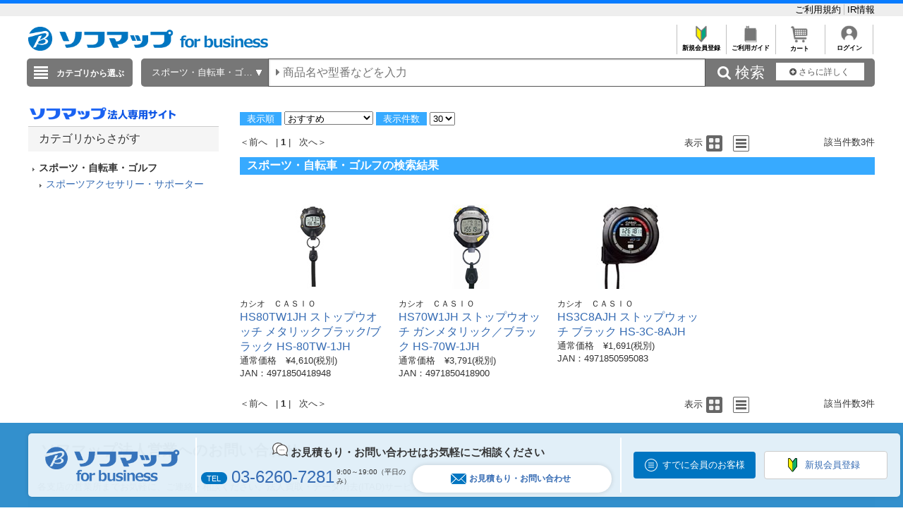

--- FILE ---
content_type: text/html; charset=shift_jis
request_url: https://houjin.sofmap.com/product/result.aspx?product_maker_code=%83J%83V%83I+%82b%82%60%82r%82h%82n&styp=p_gnr&ctid=001250
body_size: 28639
content:
<!DOCTYPE HTML PUBLIC "-//W3C//DTD HTML 4.01//EN" "http://www.w3.org/TR/html4/strict.dtd">

<html lang="ja">
	
	
	<head>
		<meta http-equiv="Content-Type" content="text/html; charset=Shift_JIS">
		<!-- MOBIFY - DO NOT ALTER - PASTE IMMEDIATELY AFTER OPENING HEAD TAG -->
		<script type="text/javascript">/*<![CDATA[*/(function(e,f){function h(a){if(a.mode){var b=g("mobify-mode");b&&a[b]||(b=a.mode(c.ua));return a[b]}return a}function m(){function a(a){e.addEventListener(a,function(){c[a]=+new Date},!1)}e.addEventListener&&(a("DOMContentLoaded"),a("load"))}function n(){if(!f.visibilityState||!f.hidden){var a=new Date;a.setTime(a.getTime()+3E5);f.cookie="mobify-path=; expires="+a.toGMTString()+"; path=/";e.location.reload()}}function p(){k({src:"https://preview.mobify.com/v7/"})}function g(a){if(a=f.cookie.match(new RegExp("(^|; )"+a+"((=([^;]*))|(; |$))")))return a[4]||""}function l(a){f.write('<plaintext style="display:none">');setTimeout(function(){d.capturing=!0;a()},0)}function k(a,b){var e=f.getElementsByTagName("script")[0],c=f.createElement("script"),d;for(d in a)c[d]=a[d];b&&c.setAttribute("class",b);e.parentNode.insertBefore(c,e)}var d=e.Mobify={},c=d.Tag={};d.points=[+new Date];d.tagVersion=[7,0];c.ua=e.navigator.userAgent;c.getOptions=h;c.init=function(a){c.options=a;if(""!==g("mobify-path"))if(m(),a.skipPreview||"true"!=g("mobify-path")&&!/mobify-path=true/.test(e.location.hash)){var b=h(a);if(b){var d=function(){b.post&&b.post()};a=function(){b.pre&&b.pre();k({id:"mobify-js",src:b.url,onerror:n,onload:d},"mobify")};!1===b.capture?a():l(a)}}else l(p)}})(window,document);(function(){var i="//cdn.mobify.com/sites/bic-camera-houjin/production/adaptive.min.js";Mobify.Tag.init({mode:function(i){return/^((?!windows\sphone).)*(ip(hone|od)|android.*(mobile)(?!.*firefox))/i.test(i)?"enabled":"desktop"},enabled:{url:i},desktop:{capture:!1,url:"//a.mobify.com/bic-camera-houjin/a.js"}})})();/*]]>*/</script>
		<!-- END MOBIFY -->
		<title>商品一覧 | 【新品／中古】法人専用ソフマップ・ドットコム</title>
		<meta http-equiv="Pragma" content="no-cache">
		<meta name="author" content="sofmap">
		<meta name="copyright" content="sofmap">
		<meta content="株式会社ソフマップの公式法人専用サイトです。請求書払いや見積書の作成など専任担当者がサポートいたします。中古商品の購入もご相談ください。ITADServiceで安心のデータ消去サービスや買取のご相談も承ります。お気軽にご相談ください。" name="description">
		<meta content="商品一覧 | 【新品／中古】法人専用ソフマップ・ドットコム" name="keyword">
		<meta http-equiv="X-UA-Compatible" content="IE=edge">
		<meta content="MSHTML 6.00.2800.1276" name="GENERATOR">
		<meta charset="Shift_JIS">
		<link href="/images/style.css?ver=1.0.11" type="text/css" rel="STYLESHEET">
		<link href="/images/favicon.ico" rel="SHORTCUT ICON">
		<script src="/script/archive_util.js" type="text/javascript" charset="Shift_JIS"></script>
		<script src="/script/jquery.js" type="text/javascript" charset="shift_jis"></script>

		<link href="/images/responsive/css/etc/font-awesome.min.css" rel="STYLESHEET">
		<link href="/images/sarch_style.css" type="text/css" rel="STYLESHEET">
		
		<script type="text/javascript" src="/images/js/jquery.tinycarousel.js"></script>
		
		<script src="/images/responsive/js/jquery.menu-aim.js" type="text/javascript"></script>
		<script src="/images/responsive/js/jquery.ah-placeholder.js" type="text/javascript"></script>
		<script src="/images/js/jquery.hoverIntent.js" type="text/javascript"></script>

		<link href="/images/local.css?key=1" type="text/css" rel="STYLESHEET">
		<link href="/images/colorbox.css" type="text/css" rel="STYLESHEET">
		<link href="/images/jquery.bxslider.min.css" type="text/css" rel="STYLESHEET">
		<link href="/images/localBIC.css" type="text/css" rel="STYLESHEET">


	</head>

	<body>
		<script language="javascript">
<!--
  function faset_view_change(){
	jQuery("[id=faset_list_item2]").fadeToggle();
	jQuery('#faset_show_change').html('<a href="JavaScript:faset_view_change2();">－元に戻す</a>');
	jQuery('#faset_show_change').wrap('<p class="bcs_close"></a>');
  }

  function faset_view_change2(){
	jQuery("[id=faset_list_item2]").fadeToggle();
	jQuery('#faset_show_change').html('<a href="JavaScript:faset_view_change();">＋もっと表示する</a>');
	jQuery('#faset_show_change').wrap('<p class="bcs_open"></a>');
  }

  var getUrlVars = function(){
    var vars = {}; 
    var param = location.search.substring(1).split('&');
    for(var i = 0; i < param.length; i++) {
        var keySearch = param[i].search(/=/);
        var key = '';
        if(keySearch != -1) key = param[i].slice(0, keySearch);
        var val = param[i].slice(param[i].indexOf('=', 0) + 1);
        if(key != '') vars[key] = decodeURI(val);
    }
  }

  function searchURL(){
    var url = window.location.href;
    url = GetSeoUrlString(url, "product_maker_sbrkm");
	var str ="&product_maker_sbrkm=";
	var p_maker = document.getElementsByName("p_maker_nm");
	for (var i = 0; i < p_maker.length; i++){
		if(p_maker[i].checked) //(color1[i].checked === true)と同じ
			url = url + str + p_maker[i].value;
	}
	window.location.href = GetSeoUrlString(url, "");
  }
  function priceSearch(){
      var url = window.location.href;
      url = GetSeoUrlString(url, "price_from,price_to");
      var priceform = document.forms.priceSearchForm;
      if(priceform.price_from.value == "" ){
          priceform.price_from.value = 0;
      }
      if(priceform.price_to.value == "" ){
          priceform.price_to.value = "";
      }
      if ( url.indexOf('?') != -1) {
          url += "&price_to=" + priceform.price_to.value + "&price_from=" + priceform.price_from.value;
      } else {
          url += "?price_to=" + priceform.price_to.value + "&price_from=" + priceform.price_from.value;
      }
      window.location.href = GetSeoUrlString(url, "");
  }
  function specSearch(spec){
      var url = spec.href;
      for (var cnt = 0; cnt < document.forms.length; cnt++){
          var specSelectForm = document.forms[cnt];
          if( specSelectForm.id == "specSelectForm"){
              var formNm = specSelectForm.name;
              var specKey = formNm.substr(0,formNm.length-5);
              var specNm = "";
              if(undefined !== specSelectForm.elements[specKey].length){
                  for (var i = 0; i < specSelectForm.elements[specKey].length; i ++) {
                      if(specSelectForm.elements[specKey][i].checked){
                          if(specNm != "" ) specNm += "%23%23%23";
                          specNm += specSelectForm.elements[specKey][i].value;
                      }
                  }
              }else if(undefined !== specSelectForm.elements[specKey]){
                  if(specSelectForm.elements[specKey].checked){
                      specNm = specSelectForm.elements[specKey].value;
                  }
              }
              if (specNm != null && specNm != "") {
                  if ( url.indexOf('?') != -1) {
                      url += "&spec_category=" + specNm;
                  } else {
                      url += "?spec_category=" + specNm;
                  }
              }
          }
      }

      var makerSearchForm = document.forms.makerSearchForm;
      var entrNm = "";
      if(undefined !== makerSearchForm.p_maker_nm.length){
          url = GetSeoUrlString(url, "product_maker_sbrkm");
          for (var i = 0; i < makerSearchForm.p_maker_nm.length; i ++) {
              if(makerSearchForm.p_maker_nm[i].checked){
                  if(entrNm != "" ) entrNm += "&product_maker_sbrkm=";
                  entrNm += makerSearchForm.p_maker_nm[i].value;
              }
          }
      }else if(undefined !== makerSearchForm.p_maker_nm){
          url = GetSeoUrlString(url, "product_maker_sbrkm");
          if(makerSearchForm.p_maker_nm.checked){
              entrNm = makerSearchForm.p_maker_nm.value;
          }
      }
      if (entrNm != null && entrNm != "") {
          if ( url.indexOf('?') != -1) {
              url += "&product_maker_sbrkm="+entrNm;
          } else {
              url += "?product_maker_sbrkm="+entrNm;
          }
      }
        var colorSearchForm = document.forms.colorSearchForm;
        if (colorSearchForm != null) {
            var colorSystem = "";
            if(undefined !== colorSearchForm.color_system_select.length){
                url = GetSeoUrlString(url, "color");
                for (var i = 0; i < colorSearchForm.color_system_select.length; i ++) {
                    if(colorSearchForm.color_system_select[i].checked){
                        if(colorSystem != "" ) colorSystem += "&color=";
                        colorSystem += colorSearchForm.color_system_select[i].value;
                    }
                }
            }else if(undefined !== colorSearchForm.color_system_select){
                url = GetSeoUrlString(url, "color");
                if(colorSearchForm.color_system_select.checked){
                    colorSystem = colorSearchForm.color_system_select.value;
                }
            }
            if (colorSystem != null && colorSystem != "") {
                if ( url.indexOf('?') != -1) {
                    url += "&color="+colorSystem;
                } else {
                    url += "?color="+colorSystem;
                }
            }
        }
        
      if (url.length > 2000) {
          alert("絞り込み条件数が上限を超えています。絞り込み条件の変更をお願いします。");
          event.returnValue = false;
      } else {
          spec.href = GetSeoUrlString(url, "");
      }
  }
  function specClear(spec) {
    var formName = spec + "_Form";
    if(undefined !== document.forms[formName].elements[spec].length) {
      for (var i=0; i<document.forms[formName].elements[spec].length; i++){
        document.forms[formName].elements[spec][i].checked = false;
      }
    } else {
      document.forms[formName].elements[spec].checked = false;
    }
  } 
  function GetSeoUrlString(url,exParam) {
        var _url = "";
        if (1 < url.length) {
            var querys = url.split("?",2);
            if (querys.length < 2) {
                return querys[0];
            }
            var query = querys[1];
            var parameters = query.split('&');
            for (var i = 0; i < parameters.length; i++) {
                var exParamArray = exParam.split(',');
                var exFlg = false;
                for (var j = 0; j < exParamArray.length; j++) {
                  if ((exParamArray[j] != "") && (parameters[i].indexOf(exParamArray[j] + "=") == 0)) {
                      exFlg = true;
                  }
                }
                if (true == exFlg) {
                  continue;
                }
                if (_url.length == 0) {
                    _url = querys[0] + "?"
                } else {
                    _url = _url + "&";
                }
                _url = _url + parameters[i];
            }
            return _url;
        }
        return url;
    }
jQuery(function(){
  jQuery(".bcs_open a").on('click',function(){
    jQuery(this).parent().prevAll(".bcs_openContent").slideUp(500);
    jQuery(this).parent().next().css("display","block");
    jQuery(this).parent().prev().css("display","block");
    jQuery(this).parent().css("display","none");
    return false;
  });
  jQuery(".bcs_close a").on('click',function(){
    jQuery(this).parent().prevAll(".bcs_openContent").slideUp(500);
    jQuery(this).parent().prev().css("display","block");
    jQuery(this).parent().prev().prev().css("display","none");
    jQuery(this).parent().css("display","none");
    return false;
  });
  jQuery(".bcs_openContent h2").on('click',function(){
    jQuery(this).parent().prevAll(".bcs_checkList").slideUp(500);
    if (jQuery(this).next().css('display') == 'block') {
        jQuery(this).next().css("display","none");
        jQuery(this).parent().toggleClass("bcs_close");
    } else {
        jQuery(this).next().css("display","block");
        jQuery(this).parent().removeClass("bcs_close");
    }
    return false;
  });
});

function DispVisibleType(element){
  document.getElementById("disptyp").value = element.id;
}
-->
		</script>

		
<script>
dataLayer=[{
  'ShowSKU': '',
  'SearchGID': '',
  'SearchSKeyword': '',
  'Server': '\u0045\u0043\u0057\u0045\u0042\u0034\u0031\u0032',
  'IP': '\u0033\u002e\u0031\u0035\u002e\u0031\u0035\u0033\u002e\u0031\u0030\u0034',
  'CName': ''
}];
</script>
<noscript><iframe src="//www.googletagmanager.com/ns.html?id=GTM-T7D3TP"
height="0" width="0" style="display:none;visibility:hidden"></iframe></noscript>
<script>(function(w,d,s,l,i){w[l]=w[l]||[];w[l].push({'gtm.start':
new Date().getTime(),event:'gtm.js'});var f=d.getElementsByTagName(s)[0],
j=d.createElement(s),dl=l!='dataLayer'?'&l='+l:'';j.async=true;j.src=
'//www.googletagmanager.com/gtm.js?id='+i+dl;f.parentNode.insertBefore(j,f);
})(window,document,'script','dataLayer','GTM-T7D3TP');</script>

<header style="border-top: 5px solid #087CFF;">
	<div style="padding: 7px auto;background: #eee;">
		<div style="width:1200px;margin:0 auto;">

			<ul style="overflow: hidden;list-style: none;">
				<li style="float: left; width: 40%;">

				</li>
				<li style="float: left;">
					<a href="https://houjin.sofmap.com/member/my_menu.aspx" style="color:black;"></a>
				</li>
				<li style="list-style: none;float: right;">
					<a href="https://houjin.sofmap.com/topics/index.aspx?id=guide_SOFMAP_new&sid=01" style="#C0C0C0;font-size: small; bold;text-decoration: none;color:black;border-right:solid 1px #C0C0C0;">ご利用規約&nbsp;</a>
					<a href="https://www.biccamera.co.jp/ir/index.html" style="font-size: small; bold;text-decoration: none;color:black;">IR情報</a>
				</li>
			</ul>
		</div>
	</div>
<div class="global_header">
	

<div class="global_header_area_1">
	
	<!-- ****************************************************************************************************************************************************************************************************************** -->
            <!--GLOBAL_HEADER_1_SOFMAP ここから 更新-->

            <!-- apple-touch-icon変更 -->
            <script> jQuery('head link').each(function () { var $rel = jQuery(this).attr('rel'); if ($rel == "apple-touch-icon") { jQuery(this).attr("href", "https://a.sofmap.com/images/152x152_apple-touch-icon_houjin.png"); } }); </script>
            <link href="https://www.sofmap.com/ec/contents/houjin/css/houjin_top.css" rel="STYLESHEET">
            <link href="https://www.sofmap.com/ec/contents/houjin/css/style.css" rel="STYLESHEET">
            <meta name="facebook-domain-verification" content="cro0qqctjkyb7uu7r4h4v05waks7d1" />

            <!-- 幅調整用 -->
<style>
    div.contents_body  {
        width: 900px;
    }
</style>

<!-- ----------- -->

            <div style="float:left;margin-top:5px;">
                <p><a href="https://houjin.sofmap.com/"><img
                            src="https://www.sofmap.com/houjin/images/sof_forbusiness.png" alt="ソフマップ｜法人専用サイト"
                            title="ソフマップ｜法人専用サイト" border="0" style="vertical-align: bottom; height: 34px;"></a></p>
            </div>

            <!--GLOBAL_HEADER_1_SOFMAP ここまで-->
            <!-- ****************************************************************************************************************************************************************************************************************** --><!-- CLMT:2026/01/17 06:20:07 -->
	
	
    <!--■ヘッダーJS サジェスト・TOP用■-->
    <script src="/images/js/jquery-1.8.3.js" type="text/javascript"></script>
	<div style="width:100%;">
		<div style="height:35px;text-align:right;">
			<table style="margin-left:auto;">
				<tr>

					<td style="text-align:center;border-left: solid 1px #C0C0C0;font-size: xx-small;overflow: hidden;">
					<a href="https://houjin.sofmap.com/topics/?id=ENTRY_sofmap" style="color:black;font-weight: bold;text-decoration: none;">
					<img src="/images/system_icon/frame/bt_new_member_register.jpg" alt="新規会員登録"width="25px;"style="padding:0px 20px 0px 20px;">
					</br>新規会員登録</a>
					</td>

					<td style="text-align:center;border-left: solid 1px #C0C0C0;font-size: xx-small;overflow: hidden;">	
					<a href="https://houjin.sofmap.com/topics/index.aspx?id=guide_SOFMAP_new&sid=00&tid=SHOPPING_SOFMAP"style="color:black;font-weight: bold;text-decoration: none;">
					<img src="/images/system_icon/frame/bt_guide.jpg" alt="ご利用ガイド"width="25px;"style="padding:0px 20px 0px 20px;">
					</br>ご利用ガイド</a>
					</td>
					<td style="text-align:center;border-left: solid 1px #C0C0C0;font-size: xx-small;overflow: hidden;">	
					<a href="https://houjin.sofmap.com/cart/index.aspx"style="color:black;font-weight: bold;text-decoration: none;">
					<img src="/images/system_icon/frame/bt_cart.jpg" alt="カートを見る"width="25px;"style="padding:0px 20px 0px 20px;">
					</br>カート</a>
					</td>

					<td style="text-align:center;border-left: solid 1px #C0C0C0;border-right: solid 1px #C0C0C0;font-size: xx-small;overflow: hidden;">
					<a href="https://houjin.sofmap.com/login/login.aspx?RURL=%2fproduct%2fresult.aspx%3fproduct_maker_code%3d%2583J%2583V%2583I%2b%2582b%2582%2560%2582r%2582h%2582n%26styp%3dp_gnr%26ctid%3d001250"style="color:black;font-weight: bold;text-decoration: none;">
					<img src="/images/system_icon/frame/bt_account.png" alt="ログイン"width="25px;"style="padding:0px 20px 0px 20px;">
					<br>ログイン</a>
					</td>

				</tr>
			</table>
		</div>
	</div>
</div>


<br><div class="global_header_area_2">
	
	<!-- ヘッダーメニュー削除予定 -->
<!-- CLMT:2026/01/17 06:20:07 -->
	
</div>
<link href="/images/search_bar_style.css" type="text/css" rel="STYLESHEET">
<!-- headerBtm-pc950n -->
<div class="headerBtm-pc950n">

<!-- *****************FORM-PC***************** -->

<!-- searchCheck-pc100n -->
<div class="searchCheck-pc100n">
	<div class="bcs_bottom">
		<div class="bcs_layoutInner">
			<div class="bcs_categoryBox">
				<div class="bcs_categoryBox">
					<div class="bcs_categoryBtn">
						<p class="bcs_btn bcs_btn_floor_map">
							<a id="ChoiseCategoryId">カテゴリから選ぶ</a>
						</p>
						<div class="bcs_floorMap" style="" id="bcs_floorMap">
							<div class="bcs_inner" style="z-index: 9999;position: relative;">
								<ul class="bcs_cat">

									<li class="fm-home" id='001150-a'>
										<p>
											<a href="/product/result.aspx?ctid=001150 ">家電・エアコン・照明 </a>
										</p>

										<div class="bcs_subCatWrap bcs_short" id='001150-b' style="width: 550px;">
											<div class="bcs_subCat">
												<h3>家電・エアコン・照明 </h3>
												<ul class="bcs_txtList" style="width: 550px;">

													<li class ="ul_bcs_cat_li">
														<a href="/product/result.aspx?ctid=001150015">洗濯機・洗濯乾燥機</a>
													</li>

													<li class ="ul_bcs_cat_li">
														<a href="/product/result.aspx?ctid=001150010">冷蔵庫・冷凍庫</a>
													</li>

													<li class ="ul_bcs_cat_li">
														<a href="/product/result.aspx?ctid=001150005">エアコン・窓用エアコン</a>
													</li>

													<li class ="ul_bcs_cat_li">
														<a href="/product/result.aspx?ctid=001150041">加湿器・関連品</a>
													</li>

													<li class ="ul_bcs_cat_li">
														<a href="/product/result.aspx?ctid=001150040">暖房器具</a>
													</li>

													<li class ="ul_bcs_cat_li">
														<a href="/product/result.aspx?ctid=001150020">掃除機・クリーナー</a>
													</li>

													<li class ="ul_bcs_cat_li">
														<a href="/product/result.aspx?ctid=001150065">照明器具</a>
													</li>

													<li class ="ul_bcs_cat_li">
														<a href="/product/result.aspx?ctid=001150070">電球・蛍光灯・点灯管</a>
													</li>

													<li class ="ul_bcs_cat_li">
														<a href="/product/result.aspx?ctid=001150035">空気清浄機・イオン発生器</a>
													</li>

													<li class ="ul_bcs_cat_li">
														<a href="/product/result.aspx?ctid=001150160">アイロン・スチーマー</a>
													</li>

													<li class ="ul_bcs_cat_li">
														<a href="/product/result.aspx?ctid=001150060">ミシン・毛玉取り</a>
													</li>

													<li class ="ul_bcs_cat_li">
														<a href="/product/result.aspx?ctid=001150110">除湿機・乾燥機</a>
													</li>

													<li class ="ul_bcs_cat_li">
														<a href="/product/result.aspx?ctid=001150100">扇風機・サーキュレーター</a>
													</li>

													<li class ="ul_bcs_cat_li">
														<a href="/product/result.aspx?ctid=001150190">手芸用品</a>
													</li>

													<li class ="ul_bcs_cat_li">
														<a href="/product/result.aspx?ctid=001150140">換気扇</a>
													</li>

													<li class ="ul_bcs_cat_li">
														<a href="/product/result.aspx?ctid=001150090">住宅設備</a>
													</li>

													<li class ="ul_bcs_cat_li">
														<a href="/product/result.aspx?ctid=001150115">サービス・リサイクル</a>
													</li>

												</ul>
												<p class="bcs_imgBnr">

													<!--フリーHTMLここから-->
													<!-- CLMT:2026/01/17 06:20:12 -->
													<!--フリーHTMLここまで-->
												</p>
											</div>
										</div>

									</li>

									<li class="fm-home" id='001153-a'>
										<p>
											<a href="/product/result.aspx?ctid=001153 ">キッチン家電 </a>
										</p>

										<div class="bcs_subCatWrap bcs_short" id='001153-b' style="width: 550px;">
											<div class="bcs_subCat">
												<h3>キッチン家電 </h3>
												<ul class="bcs_txtList" style="width: 550px;">

													<li class ="ul_bcs_cat_li">
														<a href="/product/result.aspx?ctid=001153005">電子レンジ・オーブンレンジ</a>
													</li>

													<li class ="ul_bcs_cat_li">
														<a href="/product/result.aspx?ctid=001153010">炊飯器・精米機</a>
													</li>

													<li class ="ul_bcs_cat_li">
														<a href="/product/result.aspx?ctid=001153075">冷蔵庫・冷凍庫</a>
													</li>

													<li class ="ul_bcs_cat_li">
														<a href="/product/result.aspx?ctid=001153055">食洗機・食器乾燥機</a>
													</li>

													<li class ="ul_bcs_cat_li">
														<a href="/product/result.aspx?ctid=001153020">ケトル・ポット</a>
													</li>

													<li class ="ul_bcs_cat_li">
														<a href="/product/result.aspx?ctid=001153025">トースター</a>
													</li>

													<li class ="ul_bcs_cat_li">
														<a href="/product/result.aspx?ctid=001153040">コーヒーメーカー・エスプレッソマシン</a>
													</li>

													<li class ="ul_bcs_cat_li">
														<a href="/product/result.aspx?ctid=001153030">ガスコンロ・ガステーブル</a>
													</li>

													<li class ="ul_bcs_cat_li">
														<a href="/product/result.aspx?ctid=001153080">ホットプレート・たこ焼き器</a>
													</li>

													<li class ="ul_bcs_cat_li">
														<a href="/product/result.aspx?ctid=001153085">調理鍋・専用調理家電</a>
													</li>

													<li class ="ul_bcs_cat_li">
														<a href="/product/result.aspx?ctid=001153035">IHクッキングヒーター・電気コンロ</a>
													</li>

													<li class ="ul_bcs_cat_li">
														<a href="/product/result.aspx?ctid=001153095">ミキサー・ジューサー・フードプロセッサー</a>
													</li>

													<li class ="ul_bcs_cat_li">
														<a href="/product/result.aspx?ctid=001153060">浄水器・整水器・水素生成器</a>
													</li>

													<li class ="ul_bcs_cat_li">
														<a href="/product/result.aspx?ctid=001153110">フライヤー・ロースター・蒸し器</a>
													</li>

													<li class ="ul_bcs_cat_li">
														<a href="/product/result.aspx?ctid=001153130">低温調理器・関連品</a>
													</li>

													<li class ="ul_bcs_cat_li">
														<a href="/product/result.aspx?ctid=001153090">スイーツメーカー・デザートメーカー</a>
													</li>

													<li class ="ul_bcs_cat_li">
														<a href="/product/result.aspx?ctid=001153120">ホームベーカリー・餅つき機・製麺機</a>
													</li>

													<li class ="ul_bcs_cat_li">
														<a href="/product/result.aspx?ctid=001153050">炭酸水メーカー・お茶メーカー</a>
													</li>

													<li class ="ul_bcs_cat_li">
														<a href="/product/result.aspx?ctid=001153070">生ゴミ処理機・アクセサリー</a>
													</li>

													<li class ="ul_bcs_cat_li">
														<a href="/product/result.aspx?ctid=001153045">ワインセラー・クーラー</a>
													</li>

													<li class ="ul_bcs_cat_li">
														<a href="/product/result.aspx?ctid=001153100">業務用調理器</a>
													</li>

												</ul>
												<p class="bcs_imgBnr">

													<!--フリーHTMLここから-->
													<!-- CLMT:2026/01/17 06:20:12 -->
													<!--フリーHTMLここまで-->
												</p>
											</div>
										</div>

									</li>

									<li class="fm-home" id='001100-a'>
										<p>
											<a href="/product/result.aspx?ctid=001100 ">パソコン・周辺機器・PCソフト </a>
										</p>

										<div class="bcs_subCatWrap bcs_short" id='001100-b' style="width: 550px;">
											<div class="bcs_subCat">
												<h3>パソコン・周辺機器・PCソフト </h3>
												<ul class="bcs_txtList" style="width: 550px;">

													<li class ="ul_bcs_cat_li">
														<a href="/product/result.aspx?ctid=001100009">パソコン・タブレットPC</a>
													</li>

													<li class ="ul_bcs_cat_li">
														<a href="/product/result.aspx?ctid=001100013">ゲーミングPC・デバイス</a>
													</li>

													<li class ="ul_bcs_cat_li">
														<a href="/product/result.aspx?ctid=001100190">新生活応援セット(パソコン)</a>
													</li>

													<li class ="ul_bcs_cat_li">
														<a href="/product/result.aspx?ctid=001100012">Mac・iPad・Apple関連</a>
													</li>

													<li class ="ul_bcs_cat_li">
														<a href="/product/result.aspx?ctid=001100085">モニター・ディスプレイ</a>
													</li>

													<li class ="ul_bcs_cat_li">
														<a href="/product/result.aspx?ctid=001100007">キーボード・マウス・入力機器</a>
													</li>

													<li class ="ul_bcs_cat_li">
														<a href="/product/result.aspx?ctid=001100105">無線LAN・Wi-Fiルーター・ネットワーク機器</a>
													</li>

													<li class ="ul_bcs_cat_li">
														<a href="/product/result.aspx?ctid=001100095">HDD/SSD/USBメモリ関連</a>
													</li>

													<li class ="ul_bcs_cat_li">
														<a href="/product/result.aspx?ctid=001100065">プリンター</a>
													</li>

													<li class ="ul_bcs_cat_li">
														<a href="/product/result.aspx?ctid=001100170">プリンターインク・トナーカートリッジ</a>
													</li>

													<li class ="ul_bcs_cat_li">
														<a href="/product/result.aspx?ctid=001100175">コピー用紙・印刷用紙</a>
													</li>

													<li class ="ul_bcs_cat_li">
														<a href="/product/result.aspx?ctid=001100075">スキャナー・関連品</a>
													</li>

													<li class ="ul_bcs_cat_li">
														<a href="/product/result.aspx?ctid=001100165">パソコンソフト</a>
													</li>

													<li class ="ul_bcs_cat_li">
														<a href="/product/result.aspx?ctid=001100150">DOS/Vパーツ関連</a>
													</li>

													<li class ="ul_bcs_cat_li">
														<a href="/product/result.aspx?ctid=001100042">パソコンアクセサリー</a>
													</li>

													<li class ="ul_bcs_cat_li">
														<a href="/product/result.aspx?ctid=001100040">タブレットPCアクセサリー</a>
													</li>

													<li class ="ul_bcs_cat_li">
														<a href="/product/result.aspx?ctid=001100097">外付けディスクドライブ関連</a>
													</li>

													<li class ="ul_bcs_cat_li">
														<a href="/product/result.aspx?ctid=001100087">各種接続ケーブル・アダプター</a>
													</li>

													<li class ="ul_bcs_cat_li">
														<a href="/product/result.aspx?ctid=001100112">ウェブカメラ・ボイスチャット</a>
													</li>

													<li class ="ul_bcs_cat_li">
														<a href="/product/result.aspx?ctid=001100082">パソコンケース・バッグ</a>
													</li>

													<li class ="ul_bcs_cat_li">
														<a href="/product/result.aspx?ctid=001100180">データ用メディア</a>
													</li>

													<li class ="ul_bcs_cat_li">
														<a href="/product/result.aspx?ctid=001100185">パソコンデスク・チェア</a>
													</li>

													<li class ="ul_bcs_cat_li">
														<a href="/product/result.aspx?ctid=001100130">ＩＣカードリーダー・指紋／生体認証</a>
													</li>

													<li class ="ul_bcs_cat_li">
														<a href="/product/result.aspx?ctid=001100140">ワンセグチューナー・レシーバー</a>
													</li>

													<li class ="ul_bcs_cat_li">
														<a href="/product/result.aspx?ctid=001100155">DTM関連</a>
													</li>

													<li class ="ul_bcs_cat_li">
														<a href="/product/result.aspx?ctid=001100020">電子書籍リーダー・関連品</a>
													</li>

													<li class ="ul_bcs_cat_li">
														<a href="/product/result.aspx?ctid=001100081">掃除・収納・耐震・サプライ</a>
													</li>

												</ul>
												<p class="bcs_imgBnr">

													<!--フリーHTMLここから-->
													<!-- CLMT:2026/01/17 06:20:12 -->
													<!--フリーHTMLここまで-->
												</p>
											</div>
										</div>

									</li>

									<li class="fm-home" id='001120-a'>
										<p>
											<a href="/product/result.aspx?ctid=001120 ">カメラ・カメラレンズ・メモリーカード </a>
										</p>

										<div class="bcs_subCatWrap bcs_short" id='001120-b' style="width: 550px;">
											<div class="bcs_subCat">
												<h3>カメラ・カメラレンズ・メモリーカード </h3>
												<ul class="bcs_txtList" style="width: 550px;">

													<li class ="ul_bcs_cat_li">
														<a href="/product/result.aspx?ctid=001120001">ミラーレス一眼・デジタル一眼レフ・デジタルカメラ</a>
													</li>

													<li class ="ul_bcs_cat_li">
														<a href="/product/result.aspx?ctid=001120030">デジタルカメラアクセサリー</a>
													</li>

													<li class ="ul_bcs_cat_li">
														<a href="/product/result.aspx?ctid=001120015">カメラレンズ</a>
													</li>

													<li class ="ul_bcs_cat_li">
														<a href="/product/result.aspx?ctid=001120080">カメラレンズアクセサリー</a>
													</li>

													<li class ="ul_bcs_cat_li">
														<a href="/product/result.aspx?ctid=001120025">メモリーカード・カードリーダー</a>
													</li>

													<li class ="ul_bcs_cat_li">
														<a href="/product/result.aspx?ctid=001120045">レンズフィルター</a>
													</li>

													<li class ="ul_bcs_cat_li">
														<a href="/product/result.aspx?ctid=001120017">ビデオカメラ</a>
													</li>

													<li class ="ul_bcs_cat_li">
														<a href="/product/result.aspx?ctid=001120020">ビデオカメラアクセサリー</a>
													</li>

													<li class ="ul_bcs_cat_li">
														<a href="/product/result.aspx?ctid=001120046">アクションカメラ</a>
													</li>

													<li class ="ul_bcs_cat_li">
														<a href="/product/result.aspx?ctid=001120047">アクションカメラアクセサリー</a>
													</li>

													<li class ="ul_bcs_cat_li">
														<a href="/product/result.aspx?ctid=001120048">ドローン</a>
													</li>

													<li class ="ul_bcs_cat_li">
														<a href="/product/result.aspx?ctid=001120049">ドローンアクセサリー</a>
													</li>

													<li class ="ul_bcs_cat_li">
														<a href="/product/result.aspx?ctid=001120150">ドローンスクール/資格</a>
													</li>

													<li class ="ul_bcs_cat_li">
														<a href="/product/result.aspx?ctid=001120050">三脚・一脚・雲台</a>
													</li>

													<li class ="ul_bcs_cat_li">
														<a href="/product/result.aspx?ctid=001120055">ストロボ・フラッシュ・LEDライト</a>
													</li>

													<li class ="ul_bcs_cat_li">
														<a href="/product/result.aspx?ctid=001120060">双眼鏡・天体望遠鏡・光学機器</a>
													</li>

													<li class ="ul_bcs_cat_li">
														<a href="/product/result.aspx?ctid=001120070">カメラバッグ・ケース</a>
													</li>

													<li class ="ul_bcs_cat_li">
														<a href="/product/result.aspx?ctid=001120075">撮影関連品</a>
													</li>

													<li class ="ul_bcs_cat_li">
														<a href="/product/result.aspx?ctid=001120085">フィルム・関連品</a>
													</li>

													<li class ="ul_bcs_cat_li">
														<a href="/product/result.aspx?ctid=001120090">保管・メンテナンス用品</a>
													</li>

													<li class ="ul_bcs_cat_li">
														<a href="/product/result.aspx?ctid=001120095">デジタルフォトフレーム・関連品</a>
													</li>

													<li class ="ul_bcs_cat_li">
														<a href="/product/result.aspx?ctid=001120100">水中カメラ・ハウジング関連</a>
													</li>

													<li class ="ul_bcs_cat_li">
														<a href="/product/result.aspx?ctid=001120105">ストラップ・関連品</a>
													</li>

													<li class ="ul_bcs_cat_li">
														<a href="/product/result.aspx?ctid=001120115">暗室用品</a>
													</li>

													<li class ="ul_bcs_cat_li">
														<a href="/product/result.aspx?ctid=001120120">アルバム・額縁・写真整理用品</a>
													</li>

													<li class ="ul_bcs_cat_li">
														<a href="/product/result.aspx?ctid=001120130">フィルムカメラ・トイカメラ</a>
													</li>

													<li class ="ul_bcs_cat_li">
														<a href="/product/result.aspx?ctid=001120131">大・中判カメラアクセサリー</a>
													</li>

													<li class ="ul_bcs_cat_li">
														<a href="/product/result.aspx?ctid=001120132">チェキ・インスタントカメラ</a>
													</li>

													<li class ="ul_bcs_cat_li">
														<a href="/product/result.aspx?ctid=001120140">写真プリンター</a>
													</li>

													<li class ="ul_bcs_cat_li">
														<a href="/product/result.aspx?ctid=001120125">プロ機材(スタジオ撮影用品)</a>
													</li>

													<li class ="ul_bcs_cat_li">
														<a href="/product/result.aspx?ctid=001120155">プロ向け動画撮影アクセサリー</a>
													</li>

												</ul>
												<p class="bcs_imgBnr">

													<!--フリーHTMLここから-->
													<!-- CLMT:2026/01/17 06:20:12 -->
													<!--フリーHTMLここまで-->
												</p>
											</div>
										</div>

									</li>

									<li class="fm-home" id='001130-a'>
										<p>
											<a href="/product/result.aspx?ctid=001130 ">テレビ・レコーダー </a>
										</p>

										<div class="bcs_subCatWrap bcs_short" id='001130-b' style="">
											<div class="bcs_subCat">
												<h3>テレビ・レコーダー </h3>
												<ul class="bcs_txtList" style="">

													<li class ="">
														<a href="/product/result.aspx?ctid=001130005">テレビ</a>
													</li>

													<li class ="">
														<a href="/product/result.aspx?ctid=001130015">レコーダー</a>
													</li>

													<li class ="">
														<a href="/product/result.aspx?ctid=001130060">プレーヤー</a>
													</li>

													<li class ="">
														<a href="/product/result.aspx?ctid=001130045">録画用メディア</a>
													</li>

													<li class ="">
														<a href="/product/result.aspx?ctid=001130020">プロジェクター</a>
													</li>

													<li class ="">
														<a href="/product/result.aspx?ctid=001130010">テレビ台・テレビスタンド</a>
													</li>

													<li class ="">
														<a href="/product/result.aspx?ctid=001130030">アンテナケーブル・パーツ</a>
													</li>

													<li class ="">
														<a href="/product/result.aspx?ctid=001130035">AVケーブル・プラグ</a>
													</li>

													<li class ="">
														<a href="/product/result.aspx?ctid=001130075">テレビリモコン・レコーダーリモコン</a>
													</li>

													<li class ="">
														<a href="/product/result.aspx?ctid=001130085">テレビアクセサリ・壁掛け金具</a>
													</li>

													<li class ="">
														<a href="/product/result.aspx?ctid=001130050">ホームシアター</a>
													</li>

													<li class ="">
														<a href="/product/result.aspx?ctid=001130025">アンテナ・チューナー</a>
													</li>

													<li class ="">
														<a href="/product/result.aspx?ctid=001130070">セレクター・映像分配</a>
													</li>

													<li class ="">
														<a href="/product/result.aspx?ctid=001130040">AV関連機器</a>
													</li>

												</ul>
												<p class="bcs_imgBnr">

													<!--フリーHTMLここから-->
													<!-- CLMT:2026/01/17 06:20:12 -->
													<!--フリーHTMLここまで-->
												</p>
											</div>
										</div>

									</li>

									<li class="fm-home" id='001140-a'>
										<p>
											<a href="/product/result.aspx?ctid=001140 ">オーディオ・電子ピアノ・カー用品 </a>
										</p>

										<div class="bcs_subCatWrap bcs_short" id='001140-b' style="width: 550px;">
											<div class="bcs_subCat">
												<h3>オーディオ・電子ピアノ・カー用品 </h3>
												<ul class="bcs_txtList" style="width: 550px;">

													<li class ="ul_bcs_cat_li">
														<a href="/product/result.aspx?ctid=001140020">イヤホン・ヘッドホン</a>
													</li>

													<li class ="ul_bcs_cat_li">
														<a href="/product/result.aspx?ctid=001140056">スマートスピーカー・ワイヤレススピーカー</a>
													</li>

													<li class ="ul_bcs_cat_li">
														<a href="/product/result.aspx?ctid=001140030">スピーカー・アンプ・レコードプレーヤー</a>
													</li>

													<li class ="ul_bcs_cat_li">
														<a href="/product/result.aspx?ctid=001140025">ミニコンポ・CDラジオ・ラジカセ</a>
													</li>

													<li class ="ul_bcs_cat_li">
														<a href="/product/result.aspx?ctid=001140035">ホームシアター・サウンドバー</a>
													</li>

													<li class ="ul_bcs_cat_li">
														<a href="/product/result.aspx?ctid=001140040">電子ピアノ・楽器・カラオケ・DJ関連</a>
													</li>

													<li class ="ul_bcs_cat_li">
														<a href="/product/result.aspx?ctid=001140045">カーナビ・ドライブレコーダー・カー用品</a>
													</li>

													<li class ="ul_bcs_cat_li">
														<a href="/product/result.aspx?ctid=001140005">ポータブルオーディオ</a>
													</li>

													<li class ="ul_bcs_cat_li">
														<a href="/product/result.aspx?ctid=001140010">iPod・iPod関連品</a>
													</li>

													<li class ="ul_bcs_cat_li">
														<a href="/product/result.aspx?ctid=001140058">ラジオ</a>
													</li>

													<li class ="ul_bcs_cat_li">
														<a href="/product/result.aspx?ctid=001140059">ポータブルCD・カセットプレーヤー・カセットテープ</a>
													</li>

													<li class ="ul_bcs_cat_li">
														<a href="/product/result.aspx?ctid=001140070">オーディオアクセサリー・AVラック</a>
													</li>

													<li class ="ul_bcs_cat_li">
														<a href="/product/result.aspx?ctid=001140055">オーディオケーブル・プラグアダプター</a>
													</li>

													<li class ="ul_bcs_cat_li">
														<a href="/product/result.aspx?ctid=001140015">ボイスレコーダー・関連品</a>
													</li>

													<li class ="ul_bcs_cat_li">
														<a href="/product/result.aspx?ctid=001140061">マイク</a>
													</li>

													<li class ="ul_bcs_cat_li">
														<a href="/product/result.aspx?ctid=001140075">オーディオソフト・CD-R・カセットテープ</a>
													</li>

													<li class ="ul_bcs_cat_li">
														<a href="/product/result.aspx?ctid=001140050">トランシーバー・インカム</a>
													</li>

													<li class ="ul_bcs_cat_li">
														<a href="/product/result.aspx?ctid=001140080">海外向けオーディオ</a>
													</li>

												</ul>
												<p class="bcs_imgBnr">

													<!--フリーHTMLここから-->
													<!-- CLMT:2026/01/17 06:20:12 -->
													<!--フリーHTMLここまで-->
												</p>
											</div>
										</div>

									</li>

									<li class="fm-home" id='001160-a'>
										<p>
											<a href="/product/result.aspx?ctid=001160 ">ビューティー・健康家電 </a>
										</p>

										<div class="bcs_subCatWrap bcs_short" id='001160-b' style="">
											<div class="bcs_subCat">
												<h3>ビューティー・健康家電 </h3>
												<ul class="bcs_txtList" style="">

													<li class ="">
														<a href="/product/result.aspx?ctid=001160020">ヘアケア</a>
													</li>

													<li class ="">
														<a href="/product/result.aspx?ctid=001160040">フェイスケア</a>
													</li>

													<li class ="">
														<a href="/product/result.aspx?ctid=001160050">ボディケア</a>
													</li>

													<li class ="">
														<a href="/product/result.aspx?ctid=001160085">マッサージ機</a>
													</li>

													<li class ="">
														<a href="/product/result.aspx?ctid=001160090">オーラルケア</a>
													</li>

													<li class ="">
														<a href="/product/result.aspx?ctid=001160110">温水便座・暖房便座</a>
													</li>

													<li class ="">
														<a href="/product/result.aspx?ctid=001160135">スマートウォッチ・ウェアラブル端末・歩数計</a>
													</li>

													<li class ="">
														<a href="/product/result.aspx?ctid=001160095">健康管理・計測機器</a>
													</li>

													<li class ="">
														<a href="/product/result.aspx?ctid=001160070">ヘルスケア</a>
													</li>

													<li class ="">
														<a href="/product/result.aspx?ctid=001160180">シャワーヘッド</a>
													</li>

													<li class ="">
														<a href="/product/result.aspx?ctid=001160120">電子タバコ</a>
													</li>

												</ul>
												<p class="bcs_imgBnr">

													<!--フリーHTMLここから-->
													<!-- CLMT:2026/01/17 06:20:12 -->
													<!--フリーHTMLここまで-->
												</p>
											</div>
										</div>

									</li>

									<li class="fm-home" id='001260-a'>
										<p>
											<a href="/product/result.aspx?ctid=001260 ">時計・スマートウォッチ・スーツケース </a>
										</p>

										<div class="bcs_subCatWrap bcs_short" id='001260-b' style="width: 550px;">
											<div class="bcs_subCat">
												<h3>時計・スマートウォッチ・スーツケース </h3>
												<ul class="bcs_txtList" style="width: 550px;">

													<li class ="ul_bcs_cat_li">
														<a href="/product/result.aspx?ctid=001260005">メンズ腕時計</a>
													</li>

													<li class ="ul_bcs_cat_li">
														<a href="/product/result.aspx?ctid=001260015">レディース腕時計</a>
													</li>

													<li class ="ul_bcs_cat_li">
														<a href="/product/result.aspx?ctid=001260175">男女兼用腕時計</a>
													</li>

													<li class ="ul_bcs_cat_li">
														<a href="/product/result.aspx?ctid=001260166">スマートウォッチ・ウェアラブル端末</a>
													</li>

													<li class ="ul_bcs_cat_li">
														<a href="/product/result.aspx?ctid=001260035">キッズ腕時計</a>
													</li>

													<li class ="ul_bcs_cat_li">
														<a href="/product/result.aspx?ctid=001260040">音声デジタルウォッチ</a>
													</li>

													<li class ="ul_bcs_cat_li">
														<a href="/product/result.aspx?ctid=001260045">盲人時計</a>
													</li>

													<li class ="ul_bcs_cat_li">
														<a href="/product/result.aspx?ctid=001260090">懐中時計</a>
													</li>

													<li class ="ul_bcs_cat_li">
														<a href="/product/result.aspx?ctid=001260055">壁掛け時計</a>
													</li>

													<li class ="ul_bcs_cat_li">
														<a href="/product/result.aspx?ctid=001260050">目覚まし時計</a>
													</li>

													<li class ="ul_bcs_cat_li">
														<a href="/product/result.aspx?ctid=001260065">置き時計</a>
													</li>

													<li class ="ul_bcs_cat_li">
														<a href="/product/result.aspx?ctid=001260091">時計関連品</a>
													</li>

													<li class ="ul_bcs_cat_li">
														<a href="/product/result.aspx?ctid=001260115">スーツケース・カート</a>
													</li>

													<li class ="ul_bcs_cat_li">
														<a href="/product/result.aspx?ctid=001260125">バッグ</a>
													</li>

													<li class ="ul_bcs_cat_li">
														<a href="/product/result.aspx?ctid=001260180">エコバッグ</a>
													</li>

													<li class ="ul_bcs_cat_li">
														<a href="/product/result.aspx?ctid=001260140">旅行用品</a>
													</li>

													<li class ="ul_bcs_cat_li">
														<a href="/product/result.aspx?ctid=001260165">傘・雨具・レイングッズ</a>
													</li>

												</ul>
												<p class="bcs_imgBnr">

													<!--フリーHTMLここから-->
													<!-- CLMT:2026/01/17 06:20:12 -->
													<!--フリーHTMLここまで-->
												</p>
											</div>
										</div>

									</li>

									<li class="fm-home" id='001170-a'>
										<p>
											<a href="/product/result.aspx?ctid=001170 ">日用品・化粧品・ペット </a>
										</p>

										<div class="bcs_subCatWrap bcs_short" id='001170-b' style="width: 550px;">
											<div class="bcs_subCat">
												<h3>日用品・化粧品・ペット </h3>
												<ul class="bcs_txtList" style="width: 550px;">

													<li class ="ul_bcs_cat_li">
														<a href="/product/result.aspx?ctid=001170055">ボディ・ハンド・リップケア</a>
													</li>

													<li class ="ul_bcs_cat_li">
														<a href="/product/result.aspx?ctid=001170024">衛生・医療用品</a>
													</li>

													<li class ="ul_bcs_cat_li">
														<a href="/product/result.aspx?ctid=001170082">入浴剤・バス用品</a>
													</li>

													<li class ="ul_bcs_cat_li">
														<a href="/product/result.aspx?ctid=001170030">防虫剤・除湿剤</a>
													</li>

													<li class ="ul_bcs_cat_li">
														<a href="/product/result.aspx?ctid=001170019">シャンプー・スタイリング・ヘアケア</a>
													</li>

													<li class ="ul_bcs_cat_li">
														<a href="/product/result.aspx?ctid=001170037">ペット用品</a>
													</li>

													<li class ="ul_bcs_cat_li">
														<a href="/product/result.aspx?ctid=001170028">洗濯洗剤・掃除洗剤・食器用洗剤</a>
													</li>

													<li class ="ul_bcs_cat_li">
														<a href="/product/result.aspx?ctid=001170025">ペーパー類(紙用品)</a>
													</li>

													<li class ="ul_bcs_cat_li">
														<a href="/product/result.aspx?ctid=001170022">口腔ケア・オーラルケア</a>
													</li>

													<li class ="ul_bcs_cat_li">
														<a href="/product/result.aspx?ctid=001170029">消臭剤・芳香剤</a>
													</li>

													<li class ="ul_bcs_cat_li">
														<a href="/product/result.aspx?ctid=001170026">キッチン消耗品・生活雑貨</a>
													</li>

													<li class ="ul_bcs_cat_li">
														<a href="/product/result.aspx?ctid=001170010">健康食品・お菓子</a>
													</li>

													<li class ="ul_bcs_cat_li">
														<a href="/product/result.aspx?ctid=001170015">コスメ・スキンケア・美容</a>
													</li>

													<li class ="ul_bcs_cat_li">
														<a href="/product/result.aspx?ctid=001170016">ベースメイク</a>
													</li>

													<li class ="ul_bcs_cat_li">
														<a href="/product/result.aspx?ctid=001170017">メイク・ネイル用品</a>
													</li>

													<li class ="ul_bcs_cat_li">
														<a href="/product/result.aspx?ctid=001170071">メンズスキンケア・男性化粧品</a>
													</li>

													<li class ="ul_bcs_cat_li">
														<a href="/product/result.aspx?ctid=001170090">フレグランス</a>
													</li>

													<li class ="ul_bcs_cat_li">
														<a href="/product/result.aspx?ctid=001170032">ベビー用品</a>
													</li>

													<li class ="ul_bcs_cat_li">
														<a href="/product/result.aspx?ctid=001170031">介護用品</a>
													</li>

													<li class ="ul_bcs_cat_li">
														<a href="/product/result.aspx?ctid=001170077">生理用品・デリケートゾーンケア</a>
													</li>

													<li class ="ul_bcs_cat_li">
														<a href="/product/result.aspx?ctid=001170050">傘・雨具・レイングッズ</a>
													</li>

													<li class ="ul_bcs_cat_li">
														<a href="/product/result.aspx?ctid=001170038">園芸用品</a>
													</li>

													<li class ="ul_bcs_cat_li">
														<a href="/product/result.aspx?ctid=001170105">日焼け止め・デオドラント商品</a>
													</li>

													<li class ="ul_bcs_cat_li">
														<a href="/product/result.aspx?ctid=001170100">女性肌着用品</a>
													</li>

													<li class ="ul_bcs_cat_li">
														<a href="/product/result.aspx?ctid=001170086">◆除菌関連</a>
													</li>

													<li class ="ul_bcs_cat_li">
														<a href="/product/result.aspx?ctid=001170106">点鼻薬・鼻炎スプレー</a>
													</li>

													<li class ="ul_bcs_cat_li">
														<a href="/product/result.aspx?ctid=001170095">フットケア・靴用品</a>
													</li>

													<li class ="ul_bcs_cat_li">
														<a href="/product/result.aspx?ctid=001170078">◆救急・応急用具</a>
													</li>

													<li class ="ul_bcs_cat_li">
														<a href="/product/result.aspx?ctid=001170075">◆トラベル用品</a>
													</li>

													<li class ="ul_bcs_cat_li">
														<a href="/product/result.aspx?ctid=001170060">◆デオドラント</a>
													</li>

													<li class ="ul_bcs_cat_li">
														<a href="/product/result.aspx?ctid=001170021">◆ボディ・ハンドソープ</a>
													</li>

													<li class ="ul_bcs_cat_li">
														<a href="/product/result.aspx?ctid=001170020">◆ヘアケア・スタイリング</a>
													</li>

												</ul>
												<p class="bcs_imgBnr">

													<!--フリーHTMLここから-->
													<!-- CLMT:2026/01/17 06:20:09 -->
													<!--フリーHTMLここまで-->
												</p>
											</div>
										</div>

									</li>

									<li class="fm-home" id='001280-a'>
										<p>
											<a href="/product/result.aspx?ctid=001280 ">工具・DIY・防犯・防災・金庫 </a>
										</p>

										<div class="bcs_subCatWrap bcs_short" id='001280-b' style="width: 550px;">
											<div class="bcs_subCat">
												<h3>工具・DIY・防犯・防災・金庫 </h3>
												<ul class="bcs_txtList" style="width: 550px;">

													<li class ="ul_bcs_cat_li">
														<a href="/product/result.aspx?ctid=001280005">切削工具</a>
													</li>

													<li class ="ul_bcs_cat_li">
														<a href="/product/result.aspx?ctid=001280010">生産加工用品</a>
													</li>

													<li class ="ul_bcs_cat_li">
														<a href="/product/result.aspx?ctid=001280015">工事用品</a>
													</li>

													<li class ="ul_bcs_cat_li">
														<a href="/product/result.aspx?ctid=001280020">作業用品</a>
													</li>

													<li class ="ul_bcs_cat_li">
														<a href="/product/result.aspx?ctid=001280025">環境安全用品</a>
													</li>

													<li class ="ul_bcs_cat_li">
														<a href="/product/result.aspx?ctid=001280030">物流保管用品</a>
													</li>

													<li class ="ul_bcs_cat_li">
														<a href="/product/result.aspx?ctid=001280035">研究管理用品</a>
													</li>

													<li class ="ul_bcs_cat_li">
														<a href="/product/result.aspx?ctid=001280040">オフィス住設用品</a>
													</li>

													<li class ="ul_bcs_cat_li">
														<a href="/product/result.aspx?ctid=001280045">ドアホン・インターホン</a>
													</li>

													<li class ="ul_bcs_cat_li">
														<a href="/product/result.aspx?ctid=001280103">宅配ボックス</a>
													</li>

													<li class ="ul_bcs_cat_li">
														<a href="/product/result.aspx?ctid=001280050">防犯用品</a>
													</li>

													<li class ="ul_bcs_cat_li">
														<a href="/product/result.aspx?ctid=001280097">防災グッズ</a>
													</li>

													<li class ="ul_bcs_cat_li">
														<a href="/product/result.aspx?ctid=001280096">地震対策</a>
													</li>

													<li class ="ul_bcs_cat_li">
														<a href="/product/result.aspx?ctid=001280099">火災対策</a>
													</li>

													<li class ="ul_bcs_cat_li">
														<a href="/product/result.aspx?ctid=001280101">放射線対策</a>
													</li>

													<li class ="ul_bcs_cat_li">
														<a href="/product/result.aspx?ctid=001280104">園芸・ガーデニング</a>
													</li>

												</ul>
												<p class="bcs_imgBnr">

													<!--フリーHTMLここから-->
													<!-- CLMT:2026/01/17 06:20:10 -->
													<!--フリーHTMLここまで-->
												</p>
											</div>
										</div>

									</li>

									<li class="fm-home" id='001250-a'>
										<p>
											<a href="/product/result.aspx?ctid=001250 ">スポーツ・自転車・ゴルフ </a>
										</p>

										<div class="bcs_subCatWrap bcs_short" id='001250-b' style="width: 550px;">
											<div class="bcs_subCat">
												<h3>スポーツ・自転車・ゴルフ </h3>
												<ul class="bcs_txtList" style="width: 550px;">

													<li class ="ul_bcs_cat_li">
														<a href="/product/result.aspx?ctid=001250115">電動自転車・電動アシスト自転車</a>
													</li>

													<li class ="ul_bcs_cat_li">
														<a href="/product/result.aspx?ctid=001250120">電動キックボード・電動バイク</a>
													</li>

													<li class ="ul_bcs_cat_li">
														<a href="/product/result.aspx?ctid=001250135">自転車関連品</a>
													</li>

													<li class ="ul_bcs_cat_li">
														<a href="/product/result.aspx?ctid=001250137">自転車カスタムパーツ・メンテナンス用品</a>
													</li>

													<li class ="ul_bcs_cat_li">
														<a href="/product/result.aspx?ctid=001250140">サイクルウェア・ヘルメット・バッグ</a>
													</li>

													<li class ="ul_bcs_cat_li">
														<a href="/product/result.aspx?ctid=001250145">ゴルフクラブ</a>
													</li>

													<li class ="ul_bcs_cat_li">
														<a href="/product/result.aspx?ctid=001250165">ゴルフ用品</a>
													</li>

													<li class ="ul_bcs_cat_li">
														<a href="/product/result.aspx?ctid=001250195">アウトドア</a>
													</li>

													<li class ="ul_bcs_cat_li">
														<a href="/product/result.aspx?ctid=001250180">フィットネス・トレーニング</a>
													</li>

													<li class ="ul_bcs_cat_li">
														<a href="/product/result.aspx?ctid=001250205">スポーツウェア</a>
													</li>

													<li class ="ul_bcs_cat_li">
														<a href="/product/result.aspx?ctid=001250190">プロテイン・サプリメント・飲料・ボトル</a>
													</li>

													<li class ="ul_bcs_cat_li">
														<a href="/product/result.aspx?ctid=001250225">野球・ソフトボール用品</a>
													</li>

													<li class ="ul_bcs_cat_li">
														<a href="/product/result.aspx?ctid=001250215">各種スポーツ用品</a>
													</li>

													<li class ="ul_bcs_cat_li">
														<a href="/product/result.aspx?ctid=001250185">スポーツアクセサリー・サポーター</a>
													</li>

													<li class ="ul_bcs_cat_li">
														<a href="/product/result.aspx?ctid=001250182">水泳・スイミング</a>
													</li>

													<li class ="ul_bcs_cat_li">
														<a href="/product/result.aspx?ctid=001250240">卓球用品</a>
													</li>

													<li class ="ul_bcs_cat_li">
														<a href="/product/result.aspx?ctid=001250230">テニス用品</a>
													</li>

													<li class ="ul_bcs_cat_li">
														<a href="/product/result.aspx?ctid=001250235">バドミントン用品</a>
													</li>

												</ul>
												<p class="bcs_imgBnr">

													<!--フリーHTMLここから-->
													<!-- CLMT:2026/01/17 06:20:10 -->
													<!--フリーHTMLここまで-->
												</p>
											</div>
										</div>

									</li>

									<li class="fm-home" id='001180-a'>
										<p>
											<a href="/product/result.aspx?ctid=001180 ">電池・インク・メディア </a>
										</p>

										<div class="bcs_subCatWrap bcs_short" id='001180-b' style="">
											<div class="bcs_subCat">
												<h3>電池・インク・メディア </h3>
												<ul class="bcs_txtList" style="">

													<li class ="">
														<a href="/product/result.aspx?ctid=001180060">電池・充電池・充電器</a>
													</li>

													<li class ="">
														<a href="/product/result.aspx?ctid=001180004">プリンターインク</a>
													</li>

													<li class ="">
														<a href="/product/result.aspx?ctid=001180020">トナー・ドラムカートリッジ</a>
													</li>

													<li class ="">
														<a href="/product/result.aspx?ctid=001180027">リボンカートリッジ</a>
													</li>

													<li class ="">
														<a href="/product/result.aspx?ctid=001180030">コピー用紙・印刷用紙</a>
													</li>

													<li class ="">
														<a href="/product/result.aspx?ctid=001180035">録画用メディア</a>
													</li>

													<li class ="">
														<a href="/product/result.aspx?ctid=001180040">ビデオカメラ用メディア</a>
													</li>

													<li class ="">
														<a href="/product/result.aspx?ctid=001180045">SD・メモリーカード・リーダー</a>
													</li>

													<li class ="">
														<a href="/product/result.aspx?ctid=001180050">データ用メディア</a>
													</li>

													<li class ="">
														<a href="/product/result.aspx?ctid=001180055">録音用メディア</a>
													</li>

													<li class ="">
														<a href="/product/result.aspx?ctid=001180057">クリーナー・メディアケース</a>
													</li>

												</ul>
												<p class="bcs_imgBnr">

													<!--フリーHTMLここから-->
													<!-- CLMT:2026/01/17 06:20:10 -->
													<!--フリーHTMLここまで-->
												</p>
											</div>
										</div>

									</li>

									<li class="fm-home" id='001190-a'>
										<p>
											<a href="/product/result.aspx?ctid=001190 ">寝具・ベッド・インテリア </a>
										</p>

										<div class="bcs_subCatWrap bcs_short" id='001190-b' style="width: 550px;">
											<div class="bcs_subCat">
												<h3>寝具・ベッド・インテリア </h3>
												<ul class="bcs_txtList" style="width: 550px;">

													<li class ="ul_bcs_cat_li">
														<a href="/product/result.aspx?ctid=001190020">枕・抱き枕</a>
													</li>

													<li class ="ul_bcs_cat_li">
														<a href="/product/result.aspx?ctid=001190060">ベッド・ベッドマットレス</a>
													</li>

													<li class ="ul_bcs_cat_li">
														<a href="/product/result.aspx?ctid=001190001">羽毛布団</a>
													</li>

													<li class ="ul_bcs_cat_li">
														<a href="/product/result.aspx?ctid=001190010">敷布団</a>
													</li>

													<li class ="ul_bcs_cat_li">
														<a href="/product/result.aspx?ctid=001190040">季節寝具</a>
													</li>

													<li class ="ul_bcs_cat_li">
														<a href="/product/result.aspx?ctid=001190015">布団セット</a>
													</li>

													<li class ="ul_bcs_cat_li">
														<a href="/product/result.aspx?ctid=001190035">シーツ・カバー</a>
													</li>

													<li class ="ul_bcs_cat_li">
														<a href="/product/result.aspx?ctid=001190080">ベッドパッド</a>
													</li>

													<li class ="ul_bcs_cat_li">
														<a href="/product/result.aspx?ctid=001190025">毛布</a>
													</li>

													<li class ="ul_bcs_cat_li">
														<a href="/product/result.aspx?ctid=001190030">タオルケット</a>
													</li>

													<li class ="ul_bcs_cat_li">
														<a href="/product/result.aspx?ctid=001190045">敷きパッド・除湿シート</a>
													</li>

													<li class ="ul_bcs_cat_li">
														<a href="/product/result.aspx?ctid=001190065">ソファー・クッション</a>
													</li>

													<li class ="ul_bcs_cat_li">
														<a href="/product/result.aspx?ctid=001190059">収納家具・収納用品</a>
													</li>

													<li class ="ul_bcs_cat_li">
														<a href="/product/result.aspx?ctid=001190058">収納棚・収納用品</a>
													</li>

													<li class ="ul_bcs_cat_li">
														<a href="/product/result.aspx?ctid=001190053">デスク・チェア</a>
													</li>

													<li class ="ul_bcs_cat_li">
														<a href="/product/result.aspx?ctid=001190050">テーブル・椅子</a>
													</li>

													<li class ="ul_bcs_cat_li">
														<a href="/product/result.aspx?ctid=001190056">テレビ台・サイドボード</a>
													</li>

													<li class ="ul_bcs_cat_li">
														<a href="/product/result.aspx?ctid=001190130">インテリア雑貨</a>
													</li>

													<li class ="ul_bcs_cat_li">
														<a href="/product/result.aspx?ctid=001190098">タオル</a>
													</li>

													<li class ="ul_bcs_cat_li">
														<a href="/product/result.aspx?ctid=001190085">カーテン</a>
													</li>

													<li class ="ul_bcs_cat_li">
														<a href="/product/result.aspx?ctid=001190090">カーペット・絨毯・ラグ</a>
													</li>

													<li class ="ul_bcs_cat_li">
														<a href="/product/result.aspx?ctid=001190105">キッチンマット・玄関マット</a>
													</li>

													<li class ="ul_bcs_cat_li">
														<a href="/product/result.aspx?ctid=001190128">ダウンジャケット</a>
													</li>

													<li class ="ul_bcs_cat_li">
														<a href="/product/result.aspx?ctid=001190095">こたつ布団</a>
													</li>

													<li class ="ul_bcs_cat_li">
														<a href="/product/result.aspx?ctid=001190127">スリープテック</a>
													</li>

													<li class ="ul_bcs_cat_li">
														<a href="/product/result.aspx?ctid=001190125">快眠グッズ</a>
													</li>

													<li class ="ul_bcs_cat_li">
														<a href="/product/result.aspx?ctid=001190115">布団収納</a>
													</li>

													<li class ="ul_bcs_cat_li">
														<a href="/product/result.aspx?ctid=001190121">ベビー・キッズ寝具</a>
													</li>

													<li class ="ul_bcs_cat_li">
														<a href="/product/result.aspx?ctid=001190135">ガーデン・アウトドア</a>
													</li>

												</ul>
												<p class="bcs_imgBnr">

													<!--フリーHTMLここから-->
													<!-- CLMT:2026/01/17 06:20:10 -->
													<!--フリーHTMLここまで-->
												</p>
											</div>
										</div>

									</li>

									<li class="fm-home" id='001210-a'>
										<p>
											<a href="/product/result.aspx?ctid=001210 ">ゲーム・映画・音楽 </a>
										</p>

										<div class="bcs_subCatWrap bcs_short" id='001210-b' style="">
											<div class="bcs_subCat">
												<h3>ゲーム・映画・音楽 </h3>
												<ul class="bcs_txtList" style="">

													<li class ="">
														<a href="/product/result.aspx?ctid=001210115">ニンテンドー スイッチ2（Nintendo Switch2）</a>
													</li>

													<li class ="">
														<a href="/product/result.aspx?ctid=001210117">ニンテンドー スイッチ（Nintendo Switch）</a>
													</li>

													<li class ="">
														<a href="/product/result.aspx?ctid=001210127">PS4（プレイステーション4）</a>
													</li>

													<li class ="">
														<a href="/product/result.aspx?ctid=001210129">PS5（プレイステーション5）</a>
													</li>

													<li class ="">
														<a href="/product/result.aspx?ctid=001210137">Xbox Series</a>
													</li>

													<li class ="">
														<a href="/product/result.aspx?ctid=001210900">ゲーム機(互換機・その他)</a>
													</li>

													<li class ="">
														<a href="/product/result.aspx?ctid=001210505">ブルーレイソフト</a>
													</li>

													<li class ="">
														<a href="/product/result.aspx?ctid=001210510">DVD</a>
													</li>

													<li class ="">
														<a href="/product/result.aspx?ctid=001210530">アナログレコード</a>
													</li>

												</ul>
												<p class="bcs_imgBnr">

													<!--フリーHTMLここから-->
													<!-- CLMT:2026/01/17 06:20:10 -->
													<!--フリーHTMLここまで-->
												</p>
											</div>
										</div>

									</li>

									<li class="fm-home" id='001220-a'>
										<p>
											<a href="/product/result.aspx?ctid=001220 ">おもちゃ・ホビー・ベビー用品 </a>
										</p>

										<div class="bcs_subCatWrap bcs_short" id='001220-b' style="width: 550px;">
											<div class="bcs_subCat">
												<h3>おもちゃ・ホビー・ベビー用品 </h3>
												<ul class="bcs_txtList" style="width: 550px;">

													<li class ="ul_bcs_cat_li">
														<a href="/product/result.aspx?ctid=001220005">おもちゃ(男児向け）</a>
													</li>

													<li class ="ul_bcs_cat_li">
														<a href="/product/result.aspx?ctid=001220010">おもちゃ（女児向け）</a>
													</li>

													<li class ="ul_bcs_cat_li">
														<a href="/product/result.aspx?ctid=001220015">知育・幼児玩具</a>
													</li>

													<li class ="ul_bcs_cat_li">
														<a href="/product/result.aspx?ctid=001220011">電子玩具・インテリアトイ</a>
													</li>

													<li class ="ul_bcs_cat_li">
														<a href="/product/result.aspx?ctid=001220006">車・電車</a>
													</li>

													<li class ="ul_bcs_cat_li">
														<a href="/product/result.aspx?ctid=001220008">ヒーロー・キャラクターおもちゃ</a>
													</li>

													<li class ="ul_bcs_cat_li">
														<a href="/product/result.aspx?ctid=001220025">ブロック</a>
													</li>

													<li class ="ul_bcs_cat_li">
														<a href="/product/result.aspx?ctid=001220030">ゲーム・バラエティ・パズル・手品</a>
													</li>

													<li class ="ul_bcs_cat_li">
														<a href="/product/result.aspx?ctid=001220032">メイキングトイ・ビーズ</a>
													</li>

													<li class ="ul_bcs_cat_li">
														<a href="/product/result.aspx?ctid=001220065">ボードゲーム</a>
													</li>

													<li class ="ul_bcs_cat_li">
														<a href="/product/result.aspx?ctid=001220070">トレーディングカード・スリーブ</a>
													</li>

													<li class ="ul_bcs_cat_li">
														<a href="/product/result.aspx?ctid=001220060">カードゲーム</a>
													</li>

													<li class ="ul_bcs_cat_li">
														<a href="/product/result.aspx?ctid=001220021">ラジコン</a>
													</li>

													<li class ="ul_bcs_cat_li">
														<a href="/product/result.aspx?ctid=001220037">ミニ四駆・ゲキドライヴ</a>
													</li>

													<li class ="ul_bcs_cat_li">
														<a href="/product/result.aspx?ctid=001220040">プラモデル製作用アイテム</a>
													</li>

													<li class ="ul_bcs_cat_li">
														<a href="/product/result.aspx?ctid=001220035">プラモデル(模型)・工作シリーズ</a>
													</li>

													<li class ="ul_bcs_cat_li">
														<a href="/product/result.aspx?ctid=001220020">フィギュア・キャラクター</a>
													</li>

													<li class ="ul_bcs_cat_li">
														<a href="/product/result.aspx?ctid=001220045">鉄道模型(Nゲージ)・情景アイテム</a>
													</li>

													<li class ="ul_bcs_cat_li">
														<a href="/product/result.aspx?ctid=001220055">季節用品・おもちゃ</a>
													</li>

													<li class ="ul_bcs_cat_li">
														<a href="/product/result.aspx?ctid=001220050">ベビー用品</a>
													</li>

													<li class ="ul_bcs_cat_li">
														<a href="/product/result.aspx?ctid=001220210">プログラミング教育</a>
													</li>

													<li class ="ul_bcs_cat_li">
														<a href="/product/result.aspx?ctid=001220009">子供向けシューズ</a>
													</li>

													<li class ="ul_bcs_cat_li">
														<a href="/product/result.aspx?ctid=001220017">ランドセル・学習グッズ</a>
													</li>

													<li class ="ul_bcs_cat_li">
														<a href="/product/result.aspx?ctid=001220014">ベビーカー</a>
													</li>

												</ul>
												<p class="bcs_imgBnr">

													<!--フリーHTMLここから-->
													<!-- CLMT:2026/01/17 06:20:10 -->
													<!--フリーHTMLここまで-->
												</p>
											</div>
										</div>

									</li>

									<li class="fm-home" id='001230-a'>
										<p>
											<a href="/product/result.aspx?ctid=001230 ">電子辞書・電話機・FAX・事務機器 </a>
										</p>

										<div class="bcs_subCatWrap bcs_short" id='001230-b' style="width: 550px;">
											<div class="bcs_subCat">
												<h3>電子辞書・電話機・FAX・事務機器 </h3>
												<ul class="bcs_txtList" style="width: 550px;">

													<li class ="ul_bcs_cat_li">
														<a href="/product/result.aspx?ctid=001230005">電子辞書</a>
													</li>

													<li class ="ul_bcs_cat_li">
														<a href="/product/result.aspx?ctid=001230120">翻訳機</a>
													</li>

													<li class ="ul_bcs_cat_li">
														<a href="/product/result.aspx?ctid=001230015">電話機・FAX</a>
													</li>

													<li class ="ul_bcs_cat_li">
														<a href="/product/result.aspx?ctid=001230025">電卓</a>
													</li>

													<li class ="ul_bcs_cat_li">
														<a href="/product/result.aspx?ctid=001230031">シュレッダー</a>
													</li>

													<li class ="ul_bcs_cat_li">
														<a href="/product/result.aspx?ctid=001230035">ラミネーター・フィルム</a>
													</li>

													<li class ="ul_bcs_cat_li">
														<a href="/product/result.aspx?ctid=001230040">ラベルライター・テープ</a>
													</li>

													<li class ="ul_bcs_cat_li">
														<a href="/product/result.aspx?ctid=001230045">電子文具</a>
													</li>

													<li class ="ul_bcs_cat_li">
														<a href="/product/result.aspx?ctid=001230050">各種ライター・プリンター</a>
													</li>

													<li class ="ul_bcs_cat_li">
														<a href="/product/result.aspx?ctid=001230200">プリンター</a>
													</li>

													<li class ="ul_bcs_cat_li">
														<a href="/product/result.aspx?ctid=001230065">コピー機</a>
													</li>

													<li class ="ul_bcs_cat_li">
														<a href="/product/result.aspx?ctid=001230080">カッティングマシン・関連品</a>
													</li>

													<li class ="ul_bcs_cat_li">
														<a href="/product/result.aspx?ctid=001230110">事務書類</a>
													</li>

													<li class ="ul_bcs_cat_li">
														<a href="/product/result.aspx?ctid=001230075">タイムレコーダー・関連品</a>
													</li>

													<li class ="ul_bcs_cat_li">
														<a href="/product/result.aspx?ctid=001230070">レジスター</a>
													</li>

													<li class ="ul_bcs_cat_li">
														<a href="/product/result.aspx?ctid=001230105">エアレジ（Airレジ）</a>
													</li>

													<li class ="ul_bcs_cat_li">
														<a href="/product/result.aspx?ctid=001230090">仕事・事務用品</a>
													</li>

													<li class ="ul_bcs_cat_li">
														<a href="/product/result.aspx?ctid=001230085">事務機器</a>
													</li>

												</ul>
												<p class="bcs_imgBnr">

													<!--フリーHTMLここから-->
													<!-- CLMT:2026/01/17 06:20:10 -->
													<!--フリーHTMLここまで-->
												</p>
											</div>
										</div>

									</li>

									<li class="fm-home" id='001235-a'>
										<p>
											<a href="/product/result.aspx?ctid=001235 ">文房具・書籍 </a>
										</p>

										<div class="bcs_subCatWrap bcs_short" id='001235-b' style="">
											<div class="bcs_subCat">
												<h3>文房具・書籍 </h3>
												<ul class="bcs_txtList" style="">

													<li class ="">
														<a href="/product/result.aspx?ctid=001235005">筆記具</a>
													</li>

													<li class ="">
														<a href="/product/result.aspx?ctid=001235010">ノート・メモ・ファイル</a>
													</li>

													<li class ="">
														<a href="/product/result.aspx?ctid=001235012">手帳・日記・カレンダー</a>
													</li>

													<li class ="">
														<a href="/product/result.aspx?ctid=001235015">のり・テープ</a>
													</li>

													<li class ="">
														<a href="/product/result.aspx?ctid=001235020">はさみ・カッター・パンチ</a>
													</li>

													<li class ="">
														<a href="/product/result.aspx?ctid=001235025">ホッチキス・クリップ</a>
													</li>

													<li class ="">
														<a href="/product/result.aspx?ctid=001235030">定規・コンパス</a>
													</li>

													<li class ="">
														<a href="/product/result.aspx?ctid=001235035">学習用品・書道</a>
													</li>

													<li class ="">
														<a href="/product/result.aspx?ctid=001235040">ホワイトボード・黒板消し</a>
													</li>

													<li class ="">
														<a href="/product/result.aspx?ctid=001235045">机上収納用品</a>
													</li>

													<li class ="">
														<a href="/product/result.aspx?ctid=001235050">色紙・専用紙・画材</a>
													</li>

													<li class ="">
														<a href="/product/result.aspx?ctid=001235055">ラッピング・デコレーション</a>
													</li>

													<li class ="">
														<a href="/product/result.aspx?ctid=001235060">印鑑・スタンプ</a>
													</li>

													<li class ="">
														<a href="/product/result.aspx?ctid=001235070">封筒・冠婚葬祭用品</a>
													</li>

												</ul>
												<p class="bcs_imgBnr">

													<!--フリーHTMLここから-->
													<!-- CLMT:2026/01/17 06:20:10 -->
													<!--フリーHTMLここまで-->
												</p>
											</div>
										</div>

									</li>

									<li class="fm-home" id='001240-a'>
										<p>
											<a href="/product/result.aspx?ctid=001240 ">スマートフォン・スマホアクセサリー </a>
										</p>

										<div class="bcs_subCatWrap bcs_short" id='001240-b' style="">
											<div class="bcs_subCat">
												<h3>スマートフォン・スマホアクセサリー </h3>
												<ul class="bcs_txtList" style="">

													<li class ="">
														<a href="/product/result.aspx?ctid=001240020">SIMフリースマホ</a>
													</li>

													<li class ="">
														<a href="/product/result.aspx?ctid=001240225">SIMフリータブレット</a>
													</li>

													<li class ="">
														<a href="/product/result.aspx?ctid=001240028">SIMフリールーター</a>
													</li>

													<li class ="">
														<a href="/product/result.aspx?ctid=001240005">iPhoneアクセサリー</a>
													</li>

													<li class ="">
														<a href="/product/result.aspx?ctid=001240101">Androidスマホケース</a>
													</li>

													<li class ="">
														<a href="/product/result.aspx?ctid=001240102">Android用保護フィルム</a>
													</li>

													<li class ="">
														<a href="/product/result.aspx?ctid=001240235">旧機種対応スマホアクセ</a>
													</li>

													<li class ="">
														<a href="/product/result.aspx?ctid=001240205">スマホ用 充電器・ケーブル</a>
													</li>

													<li class ="">
														<a href="/product/result.aspx?ctid=001240010">スマホアクセサリー</a>
													</li>

													<li class ="">
														<a href="/product/result.aspx?ctid=001240026">格安SIM</a>
													</li>

													<li class ="">
														<a href="/product/result.aspx?ctid=001240015">モバイルバッテリー</a>
													</li>

													<li class ="">
														<a href="/product/result.aspx?ctid=001240025">携帯電話用アクセサリー</a>
													</li>

													<li class ="">
														<a href="/product/result.aspx?ctid=001240040">ロボット/スマートトイ</a>
													</li>

													<li class ="">
														<a href="/product/result.aspx?ctid=001240230">IoT機器</a>
													</li>

												</ul>
												<p class="bcs_imgBnr">

													<!--フリーHTMLここから-->
													<!-- CLMT:2026/01/17 06:20:10 -->
													<!--フリーHTMLここまで-->
												</p>
											</div>
										</div>

									</li>

									<li class="fm-home" id='001270-a'>
										<p>
											<a href="/product/result.aspx?ctid=001270 ">メガネ・コンタクトレンズ・補聴器 </a>
										</p>

										<div class="bcs_subCatWrap bcs_short" id='001270-b' style="">
											<div class="bcs_subCat">
												<h3>メガネ・コンタクトレンズ・補聴器 </h3>
												<ul class="bcs_txtList" style="">

													<li class ="">
														<a href="/product/result.aspx?ctid=001270035">コンタクトレンズケア用品</a>
													</li>

													<li class ="">
														<a href="/product/result.aspx?ctid=001270090">サングラス</a>
													</li>

													<li class ="">
														<a href="/product/result.aspx?ctid=001270095">スイミングゴーグル</a>
													</li>

													<li class ="">
														<a href="/product/result.aspx?ctid=001270045">メガネ関連商品</a>
													</li>

													<li class ="">
														<a href="/product/result.aspx?ctid=001270094">花粉対策グッズ</a>
													</li>

													<li class ="">
														<a href="/product/result.aspx?ctid=001270057">パソコン用メガネ</a>
													</li>

													<li class ="">
														<a href="/product/result.aspx?ctid=001270056">ルーペ</a>
													</li>

													<li class ="">
														<a href="/product/result.aspx?ctid=001270096">スマートグラス</a>
													</li>

													<li class ="">
														<a href="/product/result.aspx?ctid=001270111">超音波洗浄器</a>
													</li>

												</ul>
												<p class="bcs_imgBnr">

													<!--フリーHTMLここから-->
													<!-- CLMT:2026/01/17 06:20:10 -->
													<!--フリーHTMLここまで-->
												</p>
											</div>
										</div>

									</li>

									<li class="fm-home" id='001310-a'>
										<p>
											<a href="/product/result.aspx?ctid=001310 ">キッチン用品 </a>
										</p>

										<div class="bcs_subCatWrap bcs_short" id='001310-b' style="width: 550px;">
											<div class="bcs_subCat">
												<h3>キッチン用品 </h3>
												<ul class="bcs_txtList" style="width: 550px;">

													<li class ="ul_bcs_cat_li">
														<a href="/product/result.aspx?ctid=001310100">料理道具</a>
													</li>

													<li class ="ul_bcs_cat_li">
														<a href="/product/result.aspx?ctid=001310200">調理小物</a>
													</li>

													<li class ="ul_bcs_cat_li">
														<a href="/product/result.aspx?ctid=001310850">グラス・食器</a>
													</li>

													<li class ="ul_bcs_cat_li">
														<a href="/product/result.aspx?ctid=001310750">弁当用品</a>
													</li>

													<li class ="ul_bcs_cat_li">
														<a href="/product/result.aspx?ctid=001310500">喫茶用品</a>
													</li>

													<li class ="ul_bcs_cat_li">
														<a href="/product/result.aspx?ctid=001310520">製菓用品</a>
													</li>

													<li class ="ul_bcs_cat_li">
														<a href="/product/result.aspx?ctid=001310510">軽食・鉄板焼用品</a>
													</li>

													<li class ="ul_bcs_cat_li">
														<a href="/product/result.aspx?ctid=001310610">清掃用具</a>
													</li>

													<li class ="ul_bcs_cat_li">
														<a href="/product/result.aspx?ctid=001310620">靴・白衣</a>
													</li>

													<li class ="ul_bcs_cat_li">
														<a href="/product/result.aspx?ctid=001310300">調理機械</a>
													</li>

													<li class ="ul_bcs_cat_li">
														<a href="/product/result.aspx?ctid=001310310">厨房機器・設備</a>
													</li>

													<li class ="ul_bcs_cat_li">
														<a href="/product/result.aspx?ctid=001310830">卓上備品</a>
													</li>

													<li class ="ul_bcs_cat_li">
														<a href="/product/result.aspx?ctid=001310810">カトラリー</a>
													</li>

													<li class ="ul_bcs_cat_li">
														<a href="/product/result.aspx?ctid=001310400">サービス用品</a>
													</li>

													<li class ="ul_bcs_cat_li">
														<a href="/product/result.aspx?ctid=001310700">厨房消耗品</a>
													</li>

													<li class ="ul_bcs_cat_li">
														<a href="/product/result.aspx?ctid=001310840">料理演出用品</a>
													</li>

													<li class ="ul_bcs_cat_li">
														<a href="/product/result.aspx?ctid=001310800">バンケットウェア</a>
													</li>

													<li class ="ul_bcs_cat_li">
														<a href="/product/result.aspx?ctid=001310900">ホテル・旅館用品</a>
													</li>

													<li class ="ul_bcs_cat_li">
														<a href="/product/result.aspx?ctid=001310930">店舗備品</a>
													</li>

													<li class ="ul_bcs_cat_li">
														<a href="/product/result.aspx?ctid=001310920">サイン</a>
													</li>

													<li class ="ul_bcs_cat_li">
														<a href="/product/result.aspx?ctid=001310910">テーブル・椅子・関連品</a>
													</li>

													<li class ="ul_bcs_cat_li">
														<a href="/product/result.aspx?ctid=001310320">棚・ワゴン</a>
													</li>

													<li class ="ul_bcs_cat_li">
														<a href="/product/result.aspx?ctid=001310600">洗浄用ラック</a>
													</li>

													<li class ="ul_bcs_cat_li">
														<a href="/product/result.aspx?ctid=001310940">キッチン書籍</a>
													</li>

												</ul>
												<p class="bcs_imgBnr">

													<!--フリーHTMLここから-->
													<!-- CLMT:2026/01/17 06:20:12 -->
													<!--フリーHTMLここまで-->
												</p>
											</div>
										</div>

									</li>

									<li class="fm-home" id='001330-a'>
										<p>
											<a href="/product/result.aspx?ctid=001330 ">アウトドア </a>
										</p>

										<div class="bcs_subCatWrap bcs_short" id='001330-b' style="width: 550px;">
											<div class="bcs_subCat">
												<h3>アウトドア </h3>
												<ul class="bcs_txtList" style="width: 550px;">

													<li class ="ul_bcs_cat_li">
														<a href="/product/result.aspx?ctid=001330006">テント・タープ</a>
													</li>

													<li class ="ul_bcs_cat_li">
														<a href="/product/result.aspx?ctid=001330025">キャンプテーブル・チェア</a>
													</li>

													<li class ="ul_bcs_cat_li">
														<a href="/product/result.aspx?ctid=001330015">バーベキュー用品</a>
													</li>

													<li class ="ul_bcs_cat_li">
														<a href="/product/result.aspx?ctid=001330020">キャンプ用調理器具</a>
													</li>

													<li class ="ul_bcs_cat_li">
														<a href="/product/result.aspx?ctid=001330051">キャンプ用食器</a>
													</li>

													<li class ="ul_bcs_cat_li">
														<a href="/product/result.aspx?ctid=001330115">水筒・タンブラー・スキットル</a>
													</li>

													<li class ="ul_bcs_cat_li">
														<a href="/product/result.aspx?ctid=001330031">アウトドア寝具</a>
													</li>

													<li class ="ul_bcs_cat_li">
														<a href="/product/result.aspx?ctid=001330010">ランタン・ライト</a>
													</li>

													<li class ="ul_bcs_cat_li">
														<a href="/product/result.aspx?ctid=001330040">燃料・ライター</a>
													</li>

													<li class ="ul_bcs_cat_li">
														<a href="/product/result.aspx?ctid=001330091">マルチツール・ナイフ・手斧</a>
													</li>

													<li class ="ul_bcs_cat_li">
														<a href="/product/result.aspx?ctid=001330036">クーラーボックス・保冷剤</a>
													</li>

													<li class ="ul_bcs_cat_li">
														<a href="/product/result.aspx?ctid=001330061">トレッキング・ウォーキング用品</a>
													</li>

													<li class ="ul_bcs_cat_li">
														<a href="/product/result.aspx?ctid=001330165">アウトドアワゴン・ボックス</a>
													</li>

													<li class ="ul_bcs_cat_li">
														<a href="/product/result.aspx?ctid=001330110">レジャーシート</a>
													</li>

													<li class ="ul_bcs_cat_li">
														<a href="/product/result.aspx?ctid=001330130">ウォータージャグ・バケツ</a>
													</li>

													<li class ="ul_bcs_cat_li">
														<a href="/product/result.aspx?ctid=001330055">アウトドアウエア・バッグ</a>
													</li>

													<li class ="ul_bcs_cat_li">
														<a href="/product/result.aspx?ctid=001330140">傘・雨具・レイングッズ</a>
													</li>

													<li class ="ul_bcs_cat_li">
														<a href="/product/result.aspx?ctid=001330070">ポータブル電源</a>
													</li>

													<li class ="ul_bcs_cat_li">
														<a href="/product/result.aspx?ctid=001330200">釣り具</a>
													</li>

													<li class ="ul_bcs_cat_li">
														<a href="/product/result.aspx?ctid=001330045">その他アウトドア用品</a>
													</li>

												</ul>
												<p class="bcs_imgBnr">

													<!--フリーHTMLここから-->
													<!-- CLMT:2026/01/17 06:20:12 -->
													<!--フリーHTMLここまで-->
												</p>
											</div>
										</div>

									</li>

									<li class="fm-home" id='H00KQH-a'>
										<p>
											<a href="/product/result.aspx?ctid=H00KQH ">研究用総合機材 </a>
										</p>

										<div class="bcs_subCatWrap bcs_short" id='H00KQH-b' style="">
											<div class="bcs_subCat">
												<h3>研究用総合機材 </h3>
												<ul class="bcs_txtList" style="">

													<li class ="">
														<a href="/product/result.aspx?ctid=H00KQH000">実験室用備品</a>
													</li>

													<li class ="">
														<a href="/product/result.aspx?ctid=H00KQH001">計測</a>
													</li>

													<li class ="">
														<a href="/product/result.aspx?ctid=H00KQH002">研究室設備</a>
													</li>

													<li class ="">
														<a href="/product/result.aspx?ctid=H00KQH003">容器・計量器</a>
													</li>

													<li class ="">
														<a href="/product/result.aspx?ctid=H00KQH004">分析・検査</a>
													</li>

													<li class ="">
														<a href="/product/result.aspx?ctid=H00KQH005">配管材</a>
													</li>

													<li class ="">
														<a href="/product/result.aspx?ctid=H00KQH006">実験用小物</a>
													</li>

													<li class ="">
														<a href="/product/result.aspx?ctid=H00KQH007">洗浄・滅菌・清掃</a>
													</li>

													<li class ="">
														<a href="/product/result.aspx?ctid=H00KQH008">安全保護用品</a>
													</li>

												</ul>
												<p class="bcs_imgBnr">

													<!--フリーHTMLここから-->
													<!-- CLMT:2026/01/17 06:20:13 -->
													<!--フリーHTMLここまで-->
												</p>
											</div>
										</div>

									</li>

									<li class="fm-home" id='H00KGH-a'>
										<p>
											<a href="/product/result.aspx?ctid=H00KGH ">看護・医療・介護 </a>
										</p>

										<div class="bcs_subCatWrap bcs_short" id='H00KGH-b' style="width: 550px;">
											<div class="bcs_subCat">
												<h3>看護・医療・介護 </h3>
												<ul class="bcs_txtList" style="width: 550px;">

													<li class ="ul_bcs_cat_li">
														<a href="/product/result.aspx?ctid=H00KGH000">ウェア・シューズ・グッズ</a>
													</li>

													<li class ="ul_bcs_cat_li">
														<a href="/product/result.aspx?ctid=H00KGH001">薬局・与薬</a>
													</li>

													<li class ="ul_bcs_cat_li">
														<a href="/product/result.aspx?ctid=H00KGH002">感染予防・個人防護具</a>
													</li>

													<li class ="ul_bcs_cat_li">
														<a href="/product/result.aspx?ctid=H00KGH003">ファニチャー・収納・什器</a>
													</li>

													<li class ="ul_bcs_cat_li">
														<a href="/product/result.aspx?ctid=H00KGH004">営繕</a>
													</li>

													<li class ="ul_bcs_cat_li">
														<a href="/product/result.aspx?ctid=H00KGH005">病室・居室備品</a>
													</li>

													<li class ="ul_bcs_cat_li">
														<a href="/product/result.aspx?ctid=H00KGH006">診察・処置用品</a>
													</li>

													<li class ="ul_bcs_cat_li">
														<a href="/product/result.aspx?ctid=H00KGH007">健診・検査用品</a>
													</li>

													<li class ="ul_bcs_cat_li">
														<a href="/product/result.aspx?ctid=H00KGH008">診療科目別用品</a>
													</li>

													<li class ="ul_bcs_cat_li">
														<a href="/product/result.aspx?ctid=H00KGH009">運搬・搬送用品</a>
													</li>

													<li class ="ul_bcs_cat_li">
														<a href="/product/result.aspx?ctid=H00KGH010">手術室・中央材料室</a>
													</li>

													<li class ="ul_bcs_cat_li">
														<a href="/product/result.aspx?ctid=H00KGH011">銅製器具</a>
													</li>

													<li class ="ul_bcs_cat_li">
														<a href="/product/result.aspx?ctid=H00KGH012">医療材料</a>
													</li>

													<li class ="ul_bcs_cat_li">
														<a href="/product/result.aspx?ctid=H00KGH013">衛生材料</a>
													</li>

													<li class ="ul_bcs_cat_li">
														<a href="/product/result.aspx?ctid=H00KGH014">介護用品</a>
													</li>

													<li class ="ul_bcs_cat_li">
														<a href="/product/result.aspx?ctid=H00KGH015">美容・健康</a>
													</li>

												</ul>
												<p class="bcs_imgBnr">

													<!--フリーHTMLここから-->
													<!-- CLMT:2026/01/17 06:20:13 -->
													<!--フリーHTMLここまで-->
												</p>
											</div>
										</div>

									</li>

								</ul>
								<ul class="bcs_cat bcs_special">
									<li class="fm-allcategory" id="fmCat24-a">
										<p>
											<a href="/category/index.aspx">全てのカテゴリを見る</a>
										</p>
									</li>
								</ul>
							</div>
							<!-- inner -->
						</div>
						<!-- floorMap -->
					</div>
					<!-- categoryBtn -->
				</div>
			</div>
			<!-- categoryBox -->
		</div>
		<!-- layoutInner -->
	</div>
</div>
<!-- searchCheck-pc100n -->

<script src="/script/search_pb.js" type="text/javascript" charset="Shift_JIS"></script>
<form action="https://houjin.sofmap.com/product/result.aspx" method="get" id="frmSearch" onSubmit="return CallSearchParts()">
	<input type="hidden" name="mode" value="search">
	<input type="hidden" name="styp" value="p_bar">
	<!-- selectGenre-pc180n -->
	<div class="selectGenre-pc180n" style="overflow: visible;">
		<select name="ctid" class="genreSelect" style="display:none;">
			<option value="">全ての商品</option>

			<option value="001150"  >家電・エアコン・照明</option>

			<option value="001153"  >キッチン家電</option>

			<option value="001100"  >パソコン・周辺機器・PCソフト</option>

			<option value="001120"  >カメラ・カメラレンズ・メモリーカード</option>

			<option value="001130"  >テレビ・レコーダー</option>

			<option value="001140"  >オーディオ・電子ピアノ・カー用品</option>

			<option value="001160"  >ビューティー・健康家電</option>

			<option value="001260"  >時計・スマートウォッチ・スーツケース</option>

			<option value="001170"  >日用品・化粧品・ペット</option>

			<option value="001280"  >工具・DIY・防犯・防災・金庫</option>

			<option value="001250"   selected>スポーツ・自転車・ゴルフ</option>

			<option value="001180"  >電池・インク・メディア</option>

			<option value="001190"  >寝具・ベッド・インテリア</option>

			<option value="001210"  >ゲーム・映画・音楽</option>

			<option value="001220"  >おもちゃ・ホビー・ベビー用品</option>

			<option value="001230"  >電子辞書・電話機・FAX・事務機器</option>

			<option value="001235"  >文房具・書籍</option>

			<option value="001240"  >スマートフォン・スマホアクセサリー</option>

			<option value="001270"  >メガネ・コンタクトレンズ・補聴器</option>

			<option value="001310"  >キッチン用品</option>

			<option value="001330"  >アウトドア</option>

			<option value="H00KQH"  >研究用総合機材</option>

			<option value="H00KGH"  >看護・医療・介護</option>

		</select>
		<div class="bcs_custom-select" style="z-index: 9998;">
			<div style="z-index: 9998;" class="clicker"  tabindex="1">

				<span id="CategorySelected">スポーツ・自転車・ゴルフ</span>

			</div>
			<div style="" class="hiddendiv">
				<ul id="dispNo" style="z-index: 9998;">
					<li><a style="color:black;display:block;">全ての商品</a></li>

					<li><a style="color:black;display:block;">家電・エアコン・照明</a></li>

					<li><a style="color:black;display:block;">キッチン家電</a></li>

					<li><a style="color:black;display:block;">パソコン・周辺機器・PCソフト</a></li>

					<li><a style="color:black;display:block;">カメラ・カメラレンズ・メモリーカード</a></li>

					<li><a style="color:black;display:block;">テレビ・レコーダー</a></li>

					<li><a style="color:black;display:block;">オーディオ・電子ピアノ・カー用品</a></li>

					<li><a style="color:black;display:block;">ビューティー・健康家電</a></li>

					<li><a style="color:black;display:block;">時計・スマートウォッチ・スーツケース</a></li>

					<li><a style="color:black;display:block;">日用品・化粧品・ペット</a></li>

					<li><a style="color:black;display:block;">工具・DIY・防犯・防災・金庫</a></li>

					<li><a style="color:black;display:block;">スポーツ・自転車・ゴルフ</a></li>

					<li><a style="color:black;display:block;">電池・インク・メディア</a></li>

					<li><a style="color:black;display:block;">寝具・ベッド・インテリア</a></li>

					<li><a style="color:black;display:block;">ゲーム・映画・音楽</a></li>

					<li><a style="color:black;display:block;">おもちゃ・ホビー・ベビー用品</a></li>

					<li><a style="color:black;display:block;">電子辞書・電話機・FAX・事務機器</a></li>

					<li><a style="color:black;display:block;">文房具・書籍</a></li>

					<li><a style="color:black;display:block;">スマートフォン・スマホアクセサリー</a></li>

					<li><a style="color:black;display:block;">メガネ・コンタクトレンズ・補聴器</a></li>

					<li><a style="color:black;display:block;">キッチン用品</a></li>

					<li><a style="color:black;display:block;">アウトドア</a></li>

					<li><a style="color:black;display:block;">研究用総合機材</a></li>

					<li><a style="color:black;display:block;">看護・医療・介護</a></li>

				</ul>
			</div>
		</div>
	</div>
	<!-- selectGenre-pc180n -->

	
	

	<!-- searchBox-pc500n -->
	<div class="searchBox-pc500n" id="searchWindow-pc2">
		<input type="search" maxlength="40" name="keyword" placeholder="&#xf0da; 商品名や型番などを入力" value="" class="suggest_query" id="searchText" autocomplete="off">
	</div>
	<!-- searchBox-pc500n -->

	<!-- detailSearch-pc150n -->
	<div class="detailSearch-pc150n">
		<input type="submit" name="GO_L" value="&#xf002; 検索" class="searchBtn-pc50n" id="searchBtn-pc2">
	</div>
	<!-- detailSearch-pc150n -->

	<!-- detail-search100n -->
	<div class="detail-search100n">
		<a href="https://houjin.sofmap.com/product/search.aspx">
			<i class="fa fa-plus-circle fa-fw" aria-hidden="true"></i><span>さらに詳しく</span>
		</a>
	</div>
	<!-- detail-search100n -->
</form>

</div>
<!-- headerBtm-pc950n -->


<script src="/script/searchEngine/AS_INIT.js" charset="utf-8"></script>
<script src="/script/searchEngine/AS_SEARCHER.js" charset="utf-8"></script>
<script>

		AS1.config({
		  server: "https://sofmap.search.appirits.com",
		  service: "biccamera_ho"
		});

	AS1.Form.init({
		suggest_query: "#searchText",
		page: "https://houjin.sofmap.com/product/result.aspx"//,
//		page_gnr: "https://houjin.sofmap.com/product/list.aspx"
	})

	var CountSuggestOld =7;
	var FlagDisplay = true;
	jQuery(document).ready(function($){
	$(document).on("click", "#searchBtn-pc2", function(){
		var strSearch=document.getElementById("searchText").value;
		document.getElementById("searchText").value=strSearch.replace(/(\s\/\s|\s\|\s)/g,' ');
		})
		$(document).on("click", ".click-onselect", function(){
			document.location.href='https://houjin.sofmap.com/product/detail.aspx' + "?sku=" + this.getAttribute('sku') + "&ref=dtlsgt";
		})
		
	});
	var genre_url = "/";
	
</script>


<script>
jQuery(document).ready(function($){
	
    var fmObj = $('.bcs_categoryBtn');

    var fmTmr = new Array();
    fmObj.find('.bcs_cat>li>p').hover(function(e) {
      var o = $(this);
      fmClearTimeout();
      fmTmr[fmTmr.length] = setTimeout(function() {
        fmObj.find('.bcs_subCatWrap').css('display', 'none');
        o.parents('li').find('.bcs_subCatWrap').css('display', 'block');
      }, 400);
    }, function(e) {});
    fmObj.find('.bcs_subCatWrap').hover(function(e) {
      fmClearTimeout();
    }, function(e) {
      var o = fmObj.find('.bcs_subCatWrap');
      o.css('display', 'none');
    });

    fmObj.hover(function(e) {}, function(e) {
      fmTmr[fmTmr.length] = setTimeout(function() {
        fmObj.find('.bcs_subCatWrap').css('display', 'none');
      }, 400);
    });

    function fmClearTimeout() {
      for (var i = 0; i < fmTmr.length; i++) {
        clearTimeout(fmTmr[i]);
      }
      fmTmr.length = 0;
    }
	
	$('#dispNo li a').on('click',function (e)
	{
		var txtCategorySelect = $(this).html().trim();

		$(".clicker span").html(txtCategorySelect).trigger("change");
		
		$('.genreSelect option').removeAttr('selected');
		
		$('.genreSelect option').filter(function() {
			return $(this).text() == txtCategorySelect; 
		}).attr('selected', true);
		
	}); 

	$(document).click(function(e) { 
		var container = $(".hiddendiv");  
		var container2 = $(".clicker");
			
		if($(e.target).attr('id') === "dispNo" || container2.is(e.target) || container2.has(e.target).length > 0) {
			$(".hiddendiv").show();
		}
		else {
			$(".hiddendiv").hide();
		}
	});
});
</script>
<div class="global_header_area_3">
	
		<!-- ****************************************************************************************************************************************************************************************************************** -->
<!--GLOBAL_HEADER_3_SOFMAP ここから-->

<!--GLOBAL_HEADER_3_SOFMAP ここまで-->
<!-- ****************************************************************************************************************************************************************************************************************** -->
<!-- CLMT:2026/01/17 06:20:07 -->
	
</div>
</div>
</header>
<div class="main"><div class="contents_left">
	<div class="product_left_1">
		
		<!-- ソフマップ法人専用サイトロゴバナー -->
<div id="indexlogo"><h1><img src="//www.sofmap.com/houjin/images/logo_hojin2.gif" alt="ソフマップ｜法人専用サイト" border="0" width="210"></h1></div>
<!-- CLMT:2026/01/17 06:20:07 -->
		
	</div>
	<div class="bcs_sideColumn">
		
		<div class="sp_padding">
	<div id="dgn">
		<div id="catNav">

			<h2>カテゴリからさがす</h2>
			<div class="bcs_list">
				<ul>
					<li>スポーツ・自転車・ゴルフ<ul><li><a href="https://houjin.sofmap.com/product/result.aspx?ctid=001250185">スポーツアクセサリー・サポーター</a></li></ul></li>
				</ul>
			</div>
			<script src="/script/jquery-ui.min.js" type="text/javascript"></script>
			<script src="/script/goodsPage.js" type="text/javascript"></script>
			<script src="/script/allRefine.js" type="text/javascript"></script>

			<div class="product_left_5">
				<!-- CLMT:2026/01/17 06:25:05 -->
			</div>

			<link rel="stylesheet" type="text/css" media="all" href="/script/refinementSearch.css">
			<style type="text/css">
.searchButtonUrl {
  background: #777 url(../images/system_icon/ico_search.png) no-repeat 35px center !important;
}
			</style>
		</div>
	</div>			
</div>

	</div>
	<div class="product_left_2">
		
		<div style="border: 0px dashed gray; height: 5px;" align="center"><!--PRODUCT_LEFT_MENU_2--></div><!-- CLMT:2026/01/17 06:20:07 -->
		
	</div>

	<div class="product_left_3">
		
		<!-- CLMT:2026/01/17 06:20:07 -->
		
	</div>
	<div class="product_left_4">
		
		<div style="border: 0px dashed gray; height: 5px;" align="center"><!--PRODUCT_LEFT_MENU_4--></div><!-- CLMT:2026/01/17 06:20:07 -->
		
	</div>
	<br clear="left">

</div><div class="contents_body">
	<div style="margin:5px 0;">
	
	<!-- CLMT:2026/01/17 06:22:46 -->
	
	</div>
	<div style="margin:5px 0;">	
	
	<!-- CLMT:2026/01/17 06:25:05 -->
	
	</div>

	<div class="contents">
		<form action="https://houjin.sofmap.com/product/result.aspx" method="get" name="search">
			<input type="hidden" name="ctid" value="001250">
<input type="hidden" name="product_maker_code" value="カシオ ＣＡＳＩＯ">

			<span class="header_line" style="font-size:small;font-weight:normal;">表示順</span>
			<span style="vertical-align:middel;">
				<select name="order_by" onChange="submit(this.form)">
					<option value="DEFAULT" >おすすめ</option>
					<option value="PRICE_ASC" >価格の安い順</option>
					<option value="PRICE_DESC" >価格の高い順</option>
					<option value="NAME_ASC" >商品名順</option>
					<option value="MAKER_ASC" >メーカー名順</option>
					<option value="DATE_DESC" >発売日が新しい順</option>
					<option value="DATE_ASC" >発売日が古い順</option>
				</select>
			</span>
			<span class="header_line" style="font-size:small;font-weight:normal;">表示件数</span>
			<select name="dispcnt" onChange="submit(this.form)">
				<option value="10" >10</option>
				<option value="30"  selected>30</option>
				<option value="50" >50</option>
			</select>
			<input name="image" id="disptyp" type="hidden" value="only" />

		</form>
	</div>
	<div class="contents" style="margin: auto;">
		<div style="font-size:small;width:70%; float:left;nowrap;text-align:left; margin: 5px 0 0 0;">
			＜前へ&nbsp;&nbsp;&nbsp;|&nbsp;<strong>1</strong>&nbsp;|&nbsp;&nbsp;&nbsp;次へ＞&nbsp;
		</div>

					<div style="width:15%; margin:0 0 0 0; padding: 0 0 0 0; float:left;nowrap;">
						<span class="text" style="padding: 6px 5px 0 0;float: left;display: block;">
						表示
						</span>
						<ul class="bcs_list1" style="margin: 4px 0 0 0;">

						<li style="margin: 0 10px 0 0;float: left;">
							<a style="padding:0 5px 0 0; float:left; display:block;">
								<img src="/images/system_icon/ico_list2_on.png" ontouchstart="" >
							</a>
						</li>

						<li style="margin: 0 10px 0 0; float:left;" >
							<a href="" id="off" onclick="javascript:DispVisibleType(this);document.search.submit();return false;" value="image" style="padding:0 5px 0 0; float:left; display:block;">
								<img src="/images/system_icon/ico_list1_off.png" ontouchstart="" >
							</a>
						</li>					

						</ul>
					</div>

		<div style="font-size:small;width:15%; float:left;text-align:right;nowrap;margin: 5px 0 0 0;">
			該当件数3件
		</div>
		<br clear="left">
	</div>
	

	<div class="header_line">

		<span>スポーツ・自転車・ゴルフの検索結果</span>

	</div>

	
	<!-- 商品リスト表示STRAT -->
	<div style="height:15px;"></div>
	<ul>
<li style="display: inline-block;width:25%;vertical-align:top;">
				<div style="width:205px;height:130px;text-align:center; display:table-cell; vertical-align:middle;">

					<p style="padding:13.5px"></p>

					<a href="https://houjin.sofmap.com/product/detail.aspx?sku=11081032">
						<img src="https://houjin-image.sofmap.com/images/product/medium/4971850418948.jpg" onerror="this.src='https://houjin-image.sofmap.com/images/product/now_printing.gif';" alt="画像">
					</a>
				</div>
				<div class="list-name" style="margin-top:10px;padding: 0 20px 0 0;">
					<span style="font-size:12px;"><a style="color:#333333;" href="https://houjin.sofmap.com/product/result.aspx?sku=11081032&product_maker_code=%83J%83V%83I%81%40%82b%82%60%82r%82h%82n">カシオ　ＣＡＳＩＯ</a></span><br>
					<a href="https://houjin.sofmap.com/product/detail.aspx?sku=11081032">
						<span style="font-size:medium;">HS80TW1JH ストップウオッチ  メタリックブラック/ブラック HS-80TW-1JH</span><br>
					</a>
				</div>
<span>通常価格　&yen4,610(税別)</span><br>

				<div nowrap>
					JAN：4971850418948
				</div>
</li><li style="display: inline-block;width:25%;vertical-align:top;">
				<div style="width:205px;height:130px;text-align:center; display:table-cell; vertical-align:middle;">

					<p style="padding:13.5px"></p>

					<a href="https://houjin.sofmap.com/product/detail.aspx?sku=11081030">
						<img src="https://houjin-image.sofmap.com/images/product/medium/4971850418900.jpg" onerror="this.src='https://houjin-image.sofmap.com/images/product/now_printing.gif';" alt="画像">
					</a>
				</div>
				<div class="list-name" style="margin-top:10px;padding: 0 20px 0 0;">
					<span style="font-size:12px;"><a style="color:#333333;" href="https://houjin.sofmap.com/product/result.aspx?sku=11081030&product_maker_code=%83J%83V%83I%81%40%82b%82%60%82r%82h%82n">カシオ　ＣＡＳＩＯ</a></span><br>
					<a href="https://houjin.sofmap.com/product/detail.aspx?sku=11081030">
						<span style="font-size:medium;">HS70W1JH ストップウオッチ  ガンメタリック／ブラック HS-70W-1JH</span><br>
					</a>
				</div>
<span>通常価格　&yen3,791(税別)</span><br>

				<div nowrap>
					JAN：4971850418900
				</div>
</li><li style="display: inline-block;width:25%;vertical-align:top;">
				<div style="width:205px;height:130px;text-align:center; display:table-cell; vertical-align:middle;">

					<p style="padding:13.5px"></p>

					<a href="https://houjin.sofmap.com/product/detail.aspx?sku=10802288">
						<img src="https://houjin-image.sofmap.com/images/product/medium/4971850595083.jpg" onerror="this.src='https://houjin-image.sofmap.com/images/product/now_printing.gif';" alt="画像">
					</a>
				</div>
				<div class="list-name" style="margin-top:10px;padding: 0 20px 0 0;">
					<span style="font-size:12px;"><a style="color:#333333;" href="https://houjin.sofmap.com/product/result.aspx?sku=10802288&product_maker_code=%83J%83V%83I%81%40%82b%82%60%82r%82h%82n">カシオ　ＣＡＳＩＯ</a></span><br>
					<a href="https://houjin.sofmap.com/product/detail.aspx?sku=10802288">
						<span style="font-size:medium;">HS3C8AJH ストップウォッチ  ブラック HS-3C-8AJH</span><br>
					</a>
				</div>
<span>通常価格　&yen1,691(税別)</span><br>

				<div nowrap>
					JAN：4971850595083
				</div>
</li>
			
		</ul>
	<div style="height:15px;"></div>

	<!-- 商品リスト表示END -->

	
			<div class="contents" style="margin: auto;">
		<div style="font-size:small;width:70%; float:left;nowrap;text-align:left; margin: 5px 0 0 0;">
			＜前へ&nbsp;&nbsp;&nbsp;|&nbsp;<strong>1</strong>&nbsp;|&nbsp;&nbsp;&nbsp;次へ＞&nbsp;
		</div>

					<div style="width:15%; margin:0 0 0 0; padding: 0 0 0 0; float:left;nowrap;">
						<span class="text" style="padding: 6px 5px 0 0;float: left;display: block;">
						表示
						</span>
						<ul class="bcs_list1" style="margin: 4px 0 0 0;">

						<li style="margin: 0 10px 0 0;float: left;">
							<a style="padding:0 5px 0 0; float:left; display:block;">
								<img src="/images/system_icon/ico_list2_on.png" ontouchstart="" >
							</a>
						</li>

						<li style="margin: 0 10px 0 0; float:left;" >
							<a href="" id="off" onclick="javascript:DispVisibleType(this);document.search.submit();return false;" value="image" style="padding:0 5px 0 0; float:left; display:block;">
								<img src="/images/system_icon/ico_list1_off.png" ontouchstart="" >
							</a>
						</li>					

						</ul>
					</div>

		<div style="font-size:small;width:15%; float:left;text-align:right;nowrap;margin: 5px 0 0 0;">
			該当件数3件
		</div>
		<br clear="left">
	</div><!-- CLMT:2026/01/17 06:25:05 -->
	
</div>

<br clear="left">

<link href="/images/jquery/jquery.bxslider_browsing.css" rel="stylesheet" type="text/css">
<script type="text/javascript" src="/images/jquery/jquery.bxslider.js"></script>

<div class="global_footer">
	<div class="global_footer_area_1">
	
	<!-- ****************************************************************************************************************************************************************************************************************** -->
<!--GLOBAL_FOOTER_1_SOFMAP ここから-->

<!--GLOBAL_FOOTER_1_SOFMAP ここまで-->
<!-- ****************************************************************************************************************************************************************************************************************** -->
<!-- CLMT:2026/01/17 06:20:07 -->
	
</div><div class="global_footer_area_2">
	
	<section id="inquiry">
<h2>ソフマップ法人営業へのお問い合わせ</h2>
	<p>各支店の営業所までお気軽に、ご連絡・相談ください。法人買取・データ消去(ITAD)サービスご希望のお客様は専用窓口にて承ります。</p>

	<dl>
	<dt>・<b>首都圏支店</b></dt><dd><p class="tel">03-6260-7281<span>受付時間 9:00～19:00（平日のみ）</span></p></dd><dd><p class="fax">03-6260-7282<span>受付時間 9:00～19:00（平日のみ）</span></p></dd>
	<dt>・<b>関西支店</b></dt><dd><p class="tel">06-6634-9004<span>受付時間 10:00～19:00（平日のみ）</span></p></dd><dd><p class="fax">06-6634-0079<span>受付時間 9:00～19:00（平日のみ）</span></p></dd>
	<dt>・<b>中部支店</b></dt><dd><p class="tel">052-454-1145<span>受付時間 10:00～19:00（平日のみ）</span></p></dd><dd><p class="fax">052-459-1146<span>受付時間 9:00～19:00（平日のみ）</span></p></dd>
	<dt>・メールでのお問い合わせ</dt><dd class="cell2"><p class="mail"><a href="mailto:houjin@sofmap.com" onclick="ga('send','event','banner','click','global_footer_mail_houjin',1);">houjin@sofmap.com</a></p></dd>
	<dt>・フォームでのお問い合わせ</dt><dd class="cell2"><p class="web"><a href="https://www.sofmap.com/questionnaire.aspx?qid=houjin_estimate4" target="_blank" onclick="ga('send','event','banner','click','global_footer_estimate',1);">お問い合わせ</a></p></dd>
	</dl>

	<h3>法人買取・データ消去(ITAD)サービス専用窓口</h3>
	<dl>
	<dt> </dt><dd><p class="tel">03-6260-7281<span>受付時間 9:00～19:00（平日のみ）</span></p></dd><dd><p class="fax">03-6260-7282<span>受付時間 9:00～19:00（平日のみ）</span></p></dd>
	<dt>・メールでのお問い合わせ</dt><dd class="cell2"><p class="mail"><a href="mailto:houjin@sofmap.com" onclick="ga('send','event','banner','click','global_footer_mail_reuse',1);">houjin@sofmap.com</a></p></dd>
	<dt>・法人買取専用Webページ</dt><dd class="cell2"><p class="web"><a href="https://houjin.sofmap.com/topics/?id=kaitori_sof" onclick="ga('send','event','banner','click','global_footer_kt00023',1);">https://houjin.sofmap.com/topics/?id=kaitori_sof</a></p></dd>
	<dt>・フォームでのデータ消去のお問い合わせ</dt><dd class="cell2"><p class="web"><a href="https://www.sofmap.com/questionnaire.aspx?qid=itad" target="_blank" onclick="ga('send','event','banner','click','global_itad',1);">お問い合わせ</a></p></dd>
	</dl>

</section>
<style>
.floatbnr .close { position: absolute; right: -20px; top: -10px; cursor: pointer;}
#rm_close { display: none;}
#rm_close:checked ~ .floatbnr { display: none;}
#rm_close:checked ~ #aibis-window #aibis_offline_mail_form { bottom: 0px !important;}
.floatbnr .close { position: absolute; right: -20px; top: -10px; cursor: pointer;}
.floatbnr { display: block; position: fixed; bottom: 0; left: 0; width: 100vw; background-color: rgba(0,117,193,.8); padding: 15px 0; z-index: 10;}
.sec_inner { width: 1200px; margin: 0 auto;}
.floatbnr .floatbnr-box { display: flex; flex-direction: row; justify-content: space-between; align-items: center; width: 100%; background-color: rgba(255,255,255,.85); border-radius: 5px; box-shadow: 0px 0px 6px 0 rgb(0 0 0 / 15%); position: relative; padding: 6px 1.5%;}
.floatbnr-box > .logo { display: inline-flex; width: 16%; padding: 10px 5px; align-items: center; justify-content: center;}
.floatbnr-box > .inquiry-txt { display: inline-flex; flex-direction: column; width: 50%; border-left: 2px #fff solid; border-right: 2px #fff solid; justify-content: center; align-items: center; margin: 0 auto; padding: 0;}
.floatbnr-box > .inquiry-txt h4 { font-size: 1.125em; margin: .5em auto;}
.floatbnr-box > .inquiry-txt h4 img.icon { width: 1.5em; margin-right: .25em;}
.floatbnr-box > .inquiry-txt div { display: flex; flex-direction: row; width: 98%;}
dl.tel-box { display: flex; align-items: flex-start; margin: 0 auto .35em; width: 100%;}
dl.tel-box.line1 { align-items: center; flex-wrap: nowrap;}
dl.tel-box dt { background-color: #0075c1; border-radius: 2em; width: 3.5em; font-size: .8125em; color: #fff; display: inline-flex; justify-content: center; padding: .25em; margin-top: .25em;}
dl.tel-box dd { display: inline-flex; padding-left: .5em; align-items: center;}
dl.tel-box.line1 dd { width: 100%;}
dl.tel-box.line1 dd span.oswald { padding-right: .1em; white-space: nowrap;}
.oswald { font-family: 'Oswald', sans-serif; font-weight: 400; font-size: 1.85em;}
.btn-box.col1 { width: 100%;}
.btn-box.col1 li { width: 96%; margin: 0 2%;}
.btn-box li a { display: flex; align-items: center; justify-content: center; background-color: #fff; box-shadow: 0px 0px 6px 0 rgb(0 0 0 / 15%); border-radius: 2em; font-size: 1.125em; font-weight: bold; text-align: center; padding: 1em 0; height: 3.5em;}
.btn-box li.s-size a { font-size: .9375em; padding: .35em 0; height: 2.5em;}
.btn-box li a > img.icon { display: inline-block; margin: 0 .35em 0 -.35em;}
.floatbnr-box > .entry-btn { width: 30%;}
.floatbnr-box .btn_auth { display: flex; flex-direction: row; justify-content: space-between; align-items: center; width: 100%;}
.floatbnr-box .btn_auth a { width: 48%; position: relative; border-radius: 4px; display: block; line-height: 38px; text-align: center; font-size: 1em;}
.floatbnr-box .btn_auth a.btn_login { background: #0075c1; color: #fff; text-indent: 2em;}
.floatbnr-box .btn_auth a.btn_login::before { content: ""; position: absolute; width: 2em; height: 100%; top: 50%; left: .6em; transform: translateY(-50%); background: url(https://www.sofmap.com/images/static/houjin/img/icon_menu.svg) no-repeat right;}
.floatbnr-box .btn_auth a.btn_register { background: #fff; border: 1px solid #ccc; text-indent: 1.5em;}
.floatbnr-box .btn_auth a.btn_register::before { content: ""; position: absolute; width: 1em; height: 100%; top: 50%; left: 0; transform: translateY(-50%); width: 2em; left: 1.5em; background: url(https://www.sofmap.com/images/static/img/ic_beginner.svg) no-repeat right;}
img { max-width: 100%;}
br.sp { display: none;}
p.txtS, span.txtS { font-size: .75em !important;}
#aibis-window #aibis_offline_mail_form { bottom: 122px !important;}
#aibis-window #aibis-offline-waiting { bottom: 122px !important;}
</style>

<input type="checkbox" id="rm_close" data-rm="">
<section class="floatbnr">
	<div class="sec_inner">
		<div class="floatbnr-box">
			<label for="rm_close" class="close_btn"><i id="floatbnr_close" class="close"><img src="https://www.sofmap.com/images/static/houjin/img/btn_close.svg"></i></label>
			<span class="logo"><img src="https://www.sofmap.com/images/static/houjin/img/sof_forbusiness_col.png"></span>
			<span class="inquiry-txt">
				<h4 class="bold"><img src="https://www.sofmap.com/images/static/houjin/img/icon_bubble.svg" class="icon"><span class="pc">お見積もり・お問い合わせは</span>お気軽にご相談ください</h4>
				<div>
					<dl class="tel-box line1"><dt>TEL</dt>
						<dd><span class="oswald"><a href="tel:0362607281"><span>0</span><span>3</span><span>-</span><span>6</span><span>2</span><span>6</span><span>0</span><span>-</span><span>7</span><span>2</span><span>8</span><span>1</span></a></span><p class="txtS">9:00～19:00（平日のみ）</p></dd>
					</dl>
					<ul class="btn-box col1">
						<li class="inquiry-btn s-size"><a target="_blank" href="https://www.sofmap.com/questionnaire.aspx?qid=houjin_estimate4" onclick="ga('send','event','txt','click','houjin-top_float_inquiry',1);"><img src="https://www.sofmap.com/images/static/houjin/img/icon_mail.svg" class="icon">お見積もり・<br class="sp">お問い合わせ</a></li>
					</ul>
				</div>
			</span>
			<span class="entry-btn">
				<div class="btn_auth">
					<a class="btn_login" href="https://houjin.sofmap.com/login/login.aspx?RURL=%2findex.aspx" onclick="ga('send','event','txt','click','houjin-top_float_login',1);">すでに会員のお客様</a>
					<a class="btn_register" href="https://houjin.sofmap.com/topics/?id=ENTRY_sofmap" onclick="ga('send','event','txt','click','houjin-top_float_entry',1);">新規会員登録</a>
				</div>
			</span>
		</div>
	</div>
</section>
<style>
  /*　グローバルフッター　*/

  footer {
    position: sticky;
    top: 100vh;
    width: 100%;
    font-size: 12px;
    box-sizing: border-box;
    clear: both;
  }

  .global_footer {
    background-color: #FFFFFF;
    clear: both;
  }

  #COMMON-FOOTER {
    margin: 100px auto 0;
  }

  #COMMON-FOOTER div#footerLinkArea {
    border-top: 1px solid #CCC;
    position: relative;
  }

  footer p.bcs_pagetop {
    width: 150px;
    height: 27px;
    margin: 0 0 0 415px;
    font-size: 13px;
    background: #f6f6f6;
    border-top: 1px solid #ccc;
    border-left: 1px solid #ccc;
    border-right: 1px solid #ccc;
    border-bottom: 1px solid #f6f6f6;
    -webkit-border-top-right-radius: 4px;
    -webkit-border-top-left-radius: 4px;
    -moz-border-radius-topright: 4px;
    -moz-border-radius-topleft: 4px;
    border-top-left-radius: 4px;
    border-top-right-radius: 4px;
    position: absolute;
    top: -28px;
    left: 50%;
  }

  footer p.bcs_pagetop a {
    height: 25px;
    padding: 10px 0 0 24px;
    color: #333;
    font-size: 88%;
    line-height: 1.2;
    text-decoration: none;
    background: url(https://houjin-image.biccamera.com/images/banner/ico_arrow_top.png) no-repeat 11px 16px;
    display: block;
  }

  #sof_footerarea {
    padding: 15px 0 10px;
    background: #f6f6f6;
    text-align: center;
  }

  #bic_footerarea {
    text-align: center;
  }

  .clearfix {
    zoom: 1;
  }

  footer a {
    color: #356bb3;
    text-decoration: none;
  }

  .clearfix::after {
    content: "";
    display: block;
    clear: both;
  }

  /*　フッターナビ　*/

  .footer_navi {
    width: 100%;
    border: #ccc solid 1px;
    border-top-width: 1px;
    border-right-width: 1px;
    border-bottom-width: 1px;
    border-left-width: 1px;
    border-width: 1px 0 1px 0;
    padding: 20px 0;
    box-sizing: border-box;
    position: relative;
    background: #fff;
  }

  footer .inner {
    width: 1200px;
    box-sizing: border-box;
    margin: 0 auto;
    position: relative;
  }

  .flex {
    display: flex;
    justify-content: space-between;
    margin: 0 auto;
  }

  footer ul li {
    list-style: none;
    font-size: 14px;
    position: relative;
  }

  footer ul li::before {
    content: "";
    width: 1px;
    height: 30px;
    display: inline-block;
    background: #ccc;
    margin-right: 1rem;
    position: absolute;
    top: 50%;
    left: -18px;
    transform: translateY(-50%);
  }

  .footer_block {
    width: 100%;
    border: #ccc solid 1px;
    border-top-width: 1px;
    border-right-width: 1px;
    border-bottom-width: 1px;
    border-left-width: 1px;
    border-width: 0 0 1px 0;
    padding: 20px 0;
    background-color: #f6f6f6;
    box-sizing: border-box;
    position: relative;
  }

  /*　フッターフリクサー　*/
  .flexcr {
    display: flex;
    width: calc((100% - 60px) / 4);
    align-items: center;
    border-radius: 5px;
    padding: 0 10px 0 0;
    box-sizing: border-box;
    position: relative;
    justify-content: space-between;
    background-color: #fff;
  }

  .flexcr .img {
    width: 30%;
    padding: 10px 0;
    align-items: center;
    text-align: center;
    box-sizing: border-box;
  }

  .flexcr .img {
    width: 30%;
    padding: 10px 0;
    align-items: center;
    text-align: center;
    box-sizing: border-box;
  }

  .flexcr .img input[type="image"] {
    max-height: 58px;
  }

  .flexcr .text {
    width: 70%;
  }

  /*　コピーライト　*/
  .global_footer_copyright {
    text-align: center;
    text-decoration: none;
    color: #333;
    font-size: 12px;
    padding: 10px 0;
  }
/* 背景だけを全幅に */
footer .sitemap-bg {
  width: 100%;
  background-color: #f5f5f5;
}

/* 中身は従来どおり中央 */
footer #sitemapBox {
  width: 1200px;
  margin: 0 auto;
  box-sizing: border-box;
}
</style>

<footer>
  <div class="global_footer">
    <div class="global_footer_area_1">

      <div id="COMMON-FOOTER">

<!-- フッターリンク START -->
<div id="footerLinkArea">

  <p class="bcs_pagetop">
    <a href="#">このページの先頭へ</a>
  </p>

  <!-- sitemap 背景 全幅 -->
  <div class="sitemap-bg">

    <!-- 中身は中央寄せ -->
    <div id="sitemapBox">

      <div id="sof_footerarea" class="clearfix">
        <a href="https://houjin.sofmap.com/">
          <img src="https://www.sofmap.com/houjin/images/sof_forbusiness.png"
               alt="ソフマップ法人専用-通販サイト"
               style="vertical-align: bottom; height: 34px;">
        </a>
      </div>

      <div class="footer_navi">
        <ul class="flex" style="width: 65%">
          <li><a href="https://www.sofmap.co.jp/" target="_blank">株式会社ソフマップ</a></li>
          <li><a href="https://www.sofmap.co.jp/news/" target="_blank">ソフマップNEWS</a></li>
          <li><a href="https://www.sofmap.com/tenpo/" target="_blank">ソフマップ店舗案内</a></li>
          <li><a href="https://www.sofmap.com/contents/?id=regulation&sid=low" target="_blank">特定商取引法に基づく表示</a></li>
          <li><a href="https://houjin.sofmap.com/topics/index.aspx?id=guide_SOFMAP_new&sid=01">ご利用規約</a></li>
        </ul>
      </div>

    </div><!-- /#sitemapBox -->
  </div><!-- /.sitemap-bg -->

</div>
<!-- フッターリンク END -->

              <div class="footer_block">
                <!-- コピーライト START -->
                <div id="copyrightArea" class="inner">
                  <div class="clearfix flex">
                    <!--ディレクトリ指定-->
                    <!--ファイル名指定-->
                    <!--  common/CmnLowerGoldUrl.html -->
                    <div class="secom flexcr">
                      <div class="img">
                        <form action="https://www.login.secomtrust.net/customer/customer/pfw/CertificationPage.do"
                          name="CertificationPageForm" method="POST" target="_blank">
                          <input type="image" border="0" name="Sticker"
                            src="https://www.sofmap.com/ec/contents/houjin/images/system_icon/B0584712c.gif"
                            alt="クリックして証明書の内容をご確認ください。" oncontextmenu="return false">
                          <input type="hidden" name="Req_ID" VALUE="5788580363">
                        </form>
                      </div>
                      <div class="text">
                        <p class="txt">
                          クリックして証明書の内容を<br>ご確認ください。
                        </p>
                      </div>
                    </div>
                    <!--  // common/CmnLowerGoldUrl.html // -->

                    <!--  common/CmnLowerGoldUrl.html -->
                    <div class="safety flexcr">
                      <div class="img">
                        <a href="https://www.eftc.or.jp/" target="_blank">
                          <img src="https://www.sofmap.com/ec/contents/houjin/images/system_icon/img_safety.gif"
                            alt="表示を正しく"></a>
                      </div>
                      <div class="text">
                        <p class="txt">
                          ソフマップは消費者庁・公正取引委員会認定ルールに従った適正な表示を推進しています。
                        </p>
                      </div>
                    </div>
                    <!--  // common/CmnLowerGoldUrl.html // -->

                    <!--   common/CmnLowerEcoFirstUrl.html   -->
                    <div class="eco flexcr">
                      <div class="img">
                        <a href="https://www.sofmap.com/itad/capabilities_list/" target="_blank"><img
                            src="https://www.sofmap.com/itad/capabilities_list/g-certi_3.png"
                            alt="情報セキュリティマネジメントシステム" /></a>
                      </div>
                      <div class="text">
                        <p class="txt">
                          ISO/IEC 27001:2022　
                          情報セキュリティマネジメントシステム　認証登録番号GIJP-0889-IC
                        </p>
                      </div>
                    </div>
                    <!--  // common/CmnLowerEcoFirstUrl.html  // -->

                    <!--  common/CmnLowerPrivacyMarkUrl.html   -->
                    <div class="privacy flexcr">
                      <div class="img">
                        <a href="https://privacymark.jp/" target="_blank"><img src="https://www.sofmap.com/ec/top/10580024_10_75_jp.gif"
                            alt="プライバシーポリシー" /></a>
                      </div>
                      <!-- // common/CmnLowerPrivacyMarkUrl.html //  -->

                      <!--  common/CmnLowerPrivacyUrl.html  -->
                      <div class="text">
                        <p class="txt">・
                          <a href="https://www.sofmap.com/contents/?id=regulation&sid=privacypolicy"
                            target="_blank">個人情報保護方針</a><br>・
                          <a href="https://www.sofmap.com/contents/?id=regulation&sid=secondhand"
                            target="_blank">古物営業法に基づく表示</a>
                        </p>
                      </div>
                    </div>
                    <!-- // common/CmnLowerPrivacyUrl.html //  -->

                  </div>
                </div>
                <!-- コピーライト END -->
              </div>
            </div><!-- CLMT:2025/10/10 09:10:23 -->

          </div>
          <div class="global_footer_copyright">

            <div>&#169; Sofmap Co., Ltd. All Rights Reserved.</div>

            <!-- CLMT:2025/10/10 09:10:23 -->

          </div>
          <div class="global_footer_area_3">

            <!-- CLMT:2025/10/10 09:10:23 -->

          </div>
        </div>
</footer><!-- CLMT:2026/01/17 06:20:07 -->
	
</div><div class="global_footer_area_3">
	
	<!-- ****************************************************************************************************************************************************************************************************************** -->
<!--GLOBAL_FOOTER_3_SOFMAP ここから-->

<!--GLOBAL_FOOTER_3_SOFMAP ここまで-->
<!-- ****************************************************************************************************************************************************************************************************************** -->
<!-- CLMT:2026/01/17 06:20:07 -->
	
</div>
</div>
</div>
  <div id="js_showModalSearch" title="一括で条件を絞り込む" class="modalOff" style="display: none;">
    <form name="modalSearchForm" method="get" action="" id="modalSearchForm">

      <a href="https://houjin.sofmap.com/product/result.aspx?ctid=001250&product_maker_code=%83J%83V%83I+%82b%82%60%82r%82h%82n&styp=p_gnr" name="modalSearchButton" onclick="condSearch(this);" id="modalSB"></a>

    </form>
  </div>

	</body>
</html>
